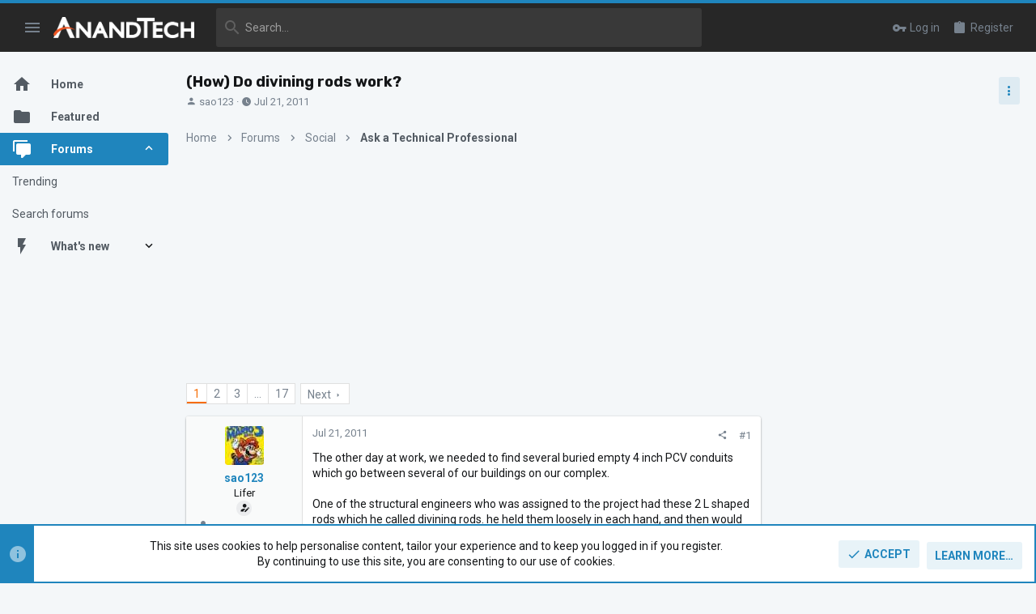

--- FILE ---
content_type: text/html; charset=utf-8
request_url: https://forums.anandtech.com/threads/how-do-divining-rods-work.2179631/
body_size: 40729
content:
<!DOCTYPE html>





	





	
	



	
	
		
	


	<meta name="apple-mobile-web-app-title" content="AnandTech Forums: Technology, Hardware, Software, and Deals">
	
		<link rel="apple-touch-icon" href="/data/assets/logo/P-zYg7dA_400x400.png">
	


	
	


















	



















	











	

































	



























	






	




































<html id="XF" lang="en-US" dir="LTR"
	  style="font-size: 62.5%;"
	  data-app="public"
	  data-template="thread_view"
	  data-container-key="node-22"
	  data-content-key="thread-2179631"
	  data-logged-in="false"
	  data-cookie-prefix="xf_"
	  data-csrf="1769002723,1bc25c6df7da4c010d086fcae374de29"
	  class="has-no-js template-thread_view  uix_page--fluid sidebarNav--active  uix_hasCrumbs uix_hasPageAction"
	  >
	<head>

		<meta charset="utf-8" />
		<meta http-equiv="X-UA-Compatible" content="IE=Edge" />
		<meta name="viewport" content="width=device-width, initial-scale=1, viewport-fit=cover">

		

		<title>(How) Do divining rods work? | AnandTech Forums: Technology, Hardware, Software, and Deals</title>
		<link rel="manifest" href="/webmanifest.php">
		
			<meta name="theme-color" content="#1f85bd" />
			<meta name="msapplication-TileColor" content="#1F85BD">
		
		<meta name="apple-mobile-web-app-title" content="AnandTech Forums: Technology, Hardware, Software, and Deals">
		
			<link rel="apple-touch-icon" href="/data/assets/logo/P-zYg7dA_400x400.png">
		

		
			
		<meta name="description" content="The other day at work, we needed to find several buried empty 4 inch PCV conduits which go between several of our buildings on our complex.
 
One of the..." />
		<meta property="og:description" content="The other day at work, we needed to find several buried empty 4 inch PCV conduits which go between several of our buildings on our complex.
 
One of the structural engineers who was assigned to the project had these 2 L shaped rods which he called divining rods.  he held them loosely in each..." />
		<meta property="twitter:description" content="The other day at work, we needed to find several buried empty 4 inch PCV conduits which go between several of our buildings on our complex.
 
One of the structural engineers who was assigned to..." />
	
		
			<meta property="og:url" content="https://forums.anandtech.com/threads/how-do-divining-rods-work.2179631/" />
		
			<link rel="canonical" href="https://forums.anandtech.com/threads/how-do-divining-rods-work.2179631/" />
		
			<link rel="next" href="/threads/how-do-divining-rods-work.2179631/page-2" />
		
			
		

		
			
	
	
	<meta property="og:site_name" content="AnandTech Forums: Technology, Hardware, Software, and Deals" />


		
		
			
	
	
	<meta property="og:type" content="website" />


		
		
			
	
	
	
	
		<meta property="og:title" content="(How) Do divining rods work?" />
		<meta property="twitter:title" content="(How) Do divining rods work?" />
	



		
		
		
		

		
	

	

	
		
	

	<link rel="stylesheet" href="/css.php?css=public%3Anormalize.css%2Cpublic%3Afa.css%2Cpublic%3Acore.less%2Cpublic%3Aapp.less&amp;s=50&amp;l=1&amp;d=1766087302&amp;k=071bb74030246fa4c0e7f4b90ab225ae93d306af" />

	
		<link rel="preload" href="/styles/anandtech/fonts/icons/material-icons/fonts/materialdesignicons-webfont.woff2?v=6.9.96" as="font" type="font/woff2" crossorigin="anonymous" />
		<link rel="stylesheet" href="/styles/anandtech/fonts/icons/material-icons/css/materialdesignicons.min.css?d=1765391865" />	
	

	
	
	
		
	
		
	
		
	

	<link rel="stylesheet" href="/css.php?css=public%3Aanandtech.less%2Cpublic%3Abb_code.less%2Cpublic%3Afuture.less%2Cpublic%3Afuture_footer.less%2Cpublic%3Alightbox.less%2Cpublic%3Amessage.less%2Cpublic%3Anotices.less%2Cpublic%3Ashare_controls.less%2Cpublic%3Ath_uix_threadStarterPost.less%2Cpublic%3Auix.less%2Cpublic%3Auix_material.less%2Cpublic%3Auix_socialMedia.less%2Cpublic%3Aextra.less&amp;s=50&amp;l=1&amp;d=1766087302&amp;k=88805e4eb75e6ac82c6a93dadbf4d2705309c0a4" />

	
		<link href='//fonts.googleapis.com/css?family=Roboto:300,400,500,600,700|Rokkitt:400|Rubik:500,700' rel='stylesheet' type='text/css'>
	
	
		<script src="/js/xf/preamble.min.js?_v=c6a114af"></script>
	
	
	<meta name="apple-mobile-web-app-capable" content="yes">


		
			<link rel="icon" type="image/png" href="https://forums.anandtech.com/data/assets/logo/favicon.jpg" sizes="32x32" />
		
		
		
	<script async src="https://www.googletagmanager.com/gtag/js?id=UA-1721979-3"></script>
	<script>
		window.dataLayer = window.dataLayer || [];
		function gtag(){dataLayer.push(arguments);}
		gtag('js', new Date());
		gtag('config', 'UA-1721979-3', {
			// 
			
			
		});
	</script>

<script defer src="https://cloudmetrics.xenforo.com/js/essential.js" data-website-id="2020807722330481"></script>

		

		

	


    
      <script type="text/javascript" async=true>
  function log(logString) { if ((new URL(document.location)).searchParams.get("log") === 'true') console.log(logString); }

  window.hybridConf = {
    "bordeaux": {
      "template": "thread_view",
      "pageTitle": "(How) Do divining rods work?",
      "categories": [],
    },
    "champagne": {
      "videoplayer": "https://cdn.jwplayer.com/libraries/XzKn4M6Y.js",
      "videoplaylist": "https://cdn.jwplayer.com/v2/playlists/JgDqiWaS",
      "threadForumNodeTitle": "",
    },
  };
	
  
    
      window.hybridConf.bordeaux.categories.push("Social");
    
      window.hybridConf.bordeaux.categories.push("Ask a Technical Professional");
    
  

  log('[HYBRID] Loading remote quantcast/gdprccpa/bordeaux scripts...');
  const hybridForumConfiguration = document.createElement('script');
  hybridForumConfiguration.setAttribute('src', 'https://ad-assets.futurecdn.net/xenforo-forums/hybrid-forum-configuration.main.js');
  hybridForumConfiguration.setAttribute('crossorigin', 'anonymous');
  hybridForumConfiguration.defer = true;
  const headElement = document.querySelectorAll('head')[0];
  headElement.append(hybridForumConfiguration);
</script>
    


<link rel="manifest" href="/manifest.json" />
<script src="https://cdn.onesignal.com/sdks/OneSignalSDK.js" async ></script>
<script id="onesignal_tag" data-app-id-http="58b1b10c-e4a8-4e77-809b-60d60f894eed" data-app-id-https="58b1b10c-e4a8-4e77-809b-60d60f894eed" src="https://assets.purch.com/creative-templates/latest/js/membership/OneSignal/LoadOneSignal.js" async ></script>
</head>

	<body data-template="thread_view">
		<style>
	.p-pageWrapper .p-navSticky {
		top: 0 !important;
	}

	

	
	

	
	
	
		
			
			
				
			
		
	

	

	
		
	

		
		
		.uix_mainTabBar {top: 60px !important;}
		.uix_stickyBodyElement:not(.offCanvasMenu) {
			top: 80px !important;
			min-height: calc(100vh - 80px) !important;
		}
		.uix_sidebarInner .uix_sidebar--scroller {margin-top: 80px;}
		.uix_sidebarInner {margin-top: -80px;}
		.p-body-sideNavInner .uix_sidebar--scroller {margin-top: 80px;}
		.p-body-sideNavInner {margin-top: -80px;}
		.uix_stickyCategoryStrips {top: 80px !important;}
		#XF .u-anchorTarget {
			height: 80px;
			margin-top: -80px;
		}
	
		

		
			@media (max-width: $uix_sidebarBreakpoint) {
		
				.p-sectionLinks {display: none;}

				

				.uix_mainTabBar {top: 60px !important;}
				.uix_stickyBodyElement:not(.offCanvasMenu) {
					top: 80px !important;
					min-height: calc(100vh - 80px) !important;
				}
				.uix_sidebarInner .uix_sidebar--scroller {margin-top: 80px;}
				.uix_sidebarInner {margin-top: -80px;}
				.p-body-sideNavInner .uix_sidebar--scroller {margin-top: 80px;}
				.p-body-sideNavInner {margin-top: -80px;}
				.uix_stickyCategoryStrips {top: 80px !important;}
				#XF .u-anchorTarget {
					height: 80px;
					margin-top: -80px;
				}

				
		
			}
		
	

	.uix_sidebarNav .uix_sidebar--scroller {max-height: calc(100vh - 80px);}
	
	
</style>




		

<div id="jumpToTop"></div>

		

		<div class="uix_pageWrapper--fixed">
			
<!-- Begin comScore Tag -->

<script>
  var _comscore = _comscore || [];
  _comscore.push({ c1: "2", c2: "10055482" });
  (function() {
    var s = document.createElement("script"), el = document.getElementsByTagName("script")[0]; s.async = true;
    s.src = (document.location.protocol == "https:" ? "https://sb" : "http://b") + ".scorecardresearch.com/beacon.js";
    el.parentNode.insertBefore(s, el);
  })();
</script>
<noscript>
  <img src="http://b.scorecardresearch.com/p?c1=2&c2=10055482&cv=2.0&cj=1" />
</noscript>

<!-- End comScore Tag -->


<!-- Google Tag Manager -->

<script type="text/javascript">
	window['dataLayer'] = window['dataLayer'] || [];
	window['gtmDataLayer'] = window['dataLayer'];
</script>

<!-- Begin GA Premium Vars -->
<script id="GAProperties" language="JavaScript" type="text/javascript">
<!--
  ga_prop15 = "D=v15";


  ga_eVar15 = "Non Member";
  ga_prop35 = "";

	
  prefixPageName = 'other';
  
  
	  prefixPageName = 'anand';
  
  

  ga_pageName = prefixPageName + ":cty:" + document.title;
  ga_channel = "Community";
  ga_prop2 = "";
  ga_eVar2 = "";
  ga_prop4 = "";
  ga_eVar4 = "";
  ga_prop5 = "";
  ga_eVar5 = "";
  ga_prop6 = "";
  ga_eVar6 = "";
  ga_prop17 = "";
  ga_eVar17 = "";

  //dataLayer push of variables for GA Premium
  gaPremiumVars = {
  prop15:ga_prop15,
  eVar15:ga_eVar15,
  prop35:ga_prop35,
  pageName:ga_pageName,
  channel:ga_channel,
  prop2:ga_prop2,
  eVar2:ga_eVar2,
  prop4:ga_prop4,
  eVar4:ga_eVar4,
  prop5:ga_prop5,
  eVar5:ga_eVar5,
  prop6:ga_prop6,
  eVar6:ga_eVar6,
  prop17:ga_prop17,
  eVar17:ga_eVar17};

  
	  gtmDataLayer.push({'OmnitureVars': gaPremiumVars});
  
  
-->
</script>
<!-- End GA Premium Vars -->

	
<noscript><iframe src="//www.googletagmanager.com/ns.html?id=GTM-KJCP7P"
height="0" width="0" style="display:none;visibility:hidden"></iframe></noscript>
<script>(function(w,d,s,l,i){w[l]=w[l]||[];w[l].push({'gtm.start':
new Date().getTime(),event:'gtm.js'});var f=d.getElementsByTagName(s)[0],
j=d.createElement(s),dl=l!='dataLayer'?'&l='+l:'';j.async=true;j.src=
'//www.googletagmanager.com/gtm.js?id='+i+dl;f.parentNode.insertBefore(j,f);
})(window,document,'script','gtmDataLayer','GTM-KJCP7P');</script>

<!-- End Google Tag Manager -->

<div class="p-pageWrapper" id="top">

				
					
	
	



					

					

					
						
						
							<header class="p-header" id="header">
								<div class="p-header-inner">
									
						
							<div class="p-header-content">
								
									
										
	
	<div class="p-header-logo p-header-logo--image">
		<a class="uix_logo" href="https://www.anandtech.com">
			
				<img src="/styles/anandtech/anandtech/logo.png" srcset="/styles/anandtech/anandtech/logo-2x.png 2x" alt="AnandTech Forums: Technology, Hardware, Software, and Deals"
					 width="" height="" />
				
		</a>
		
			<a class="uix_logoSmall" href="https://www.anandtech.com">
				<img src="/styles/anandtech/images/uix-brandmark.png"
					 alt="AnandTech Forums: Technology, Hardware, Software, and Deals"
					 />
			</a>
		
	</div>


									

									
								
							</div>
						
					
								</div>
							</header>
						
					
					

					
					
					

					
						<div class="p-navSticky p-navSticky--all " data-top-offset-breakpoints="
						[
							{
								&quot;breakpoint&quot;: &quot;0&quot;,
								&quot;offset&quot;: &quot;0&quot;
							}
							
							
						]
					" data-xf-init="sticky-header">
							
						<nav class="p-nav">
							<div class="p-nav-inner">
								
									
									
										
									
									<button type="button" class="button--plain p-nav-menuTrigger  badgeContainer button" data-badge="0" data-xf-click="off-canvas" data-menu=".js-headerOffCanvasMenu" role="button" tabindex="0" aria-label="Menu"><span class="button-text">
										<i aria-hidden="true"></i>
									</span></button>
									
										<button type="button" class="button--plain p-nav-menuTrigger uix_sidebarNav--trigger button" id="uix_sidebarNav--trigger" rel="nofollow" role="button" tabindex="0" aria-label="Menu"><span class="button-text">
											<i aria-hidden="true"></i>
										</span></button>
									
								

								
	
	<div class="p-header-logo p-header-logo--image">
		<a class="uix_logo" href="https://www.anandtech.com">
			
				<img src="/styles/anandtech/anandtech/logo.png" srcset="/styles/anandtech/anandtech/logo-2x.png 2x" alt="AnandTech Forums: Technology, Hardware, Software, and Deals"
					 width="" height="" />
				
		</a>
		
			<a class="uix_logoSmall" href="https://www.anandtech.com">
				<img src="/styles/anandtech/images/uix-brandmark.png"
					 alt="AnandTech Forums: Technology, Hardware, Software, and Deals"
					 />
			</a>
		
	</div>



								
									

									
								

								
	
		
		
			<div class="uix_searchBar">
				<div class="uix_searchBarInner">
					<form action="/search/search" method="post" class="uix_searchForm" data-xf-init="quick-search">
						<a class="uix_search--close">
							<i class="fa--xf far fa-window-close" aria-hidden="true"></i>
						</a>
						<input type="text" class="input js-uix_syncValue uix_searchInput uix_searchDropdown__trigger" autocomplete="off" data-uixsync="search" name="keywords" placeholder="Search…" aria-label="Search" data-menu-autofocus="true" />
						<a href="/search/"
						   class="uix_search--settings u-ripple"
						   data-xf-key="/"
						   aria-label="Search"
						   aria-expanded="false"
						   aria-haspopup="true"
						   title="Search">
							<i class="fa--xf far fa-cog" aria-hidden="true"></i>
						</a>
						<span class=" uix_searchIcon">
							<i class="fa--xf far fa-search" aria-hidden="true"></i>
						</span>
						<input type="hidden" name="_xfToken" value="1769002723,1bc25c6df7da4c010d086fcae374de29" />
					</form>
				</div>

				
					<a class="uix_searchIconTrigger p-navgroup-link p-navgroup-link--iconic p-navgroup-link--search u-ripple"
					   aria-label="Search"
					   aria-expanded="false"
					   aria-haspopup="true"
					   title="Search">
						<i aria-hidden="true"></i>
					</a>
				

				
					<a href="/search/"
					   class="p-navgroup-link p-navgroup-link--iconic p-navgroup-link--search u-ripple js-uix_minimalSearch__target"
					   data-xf-click="menu"
					   aria-label="Search"
					   aria-expanded="false"
					   aria-haspopup="true"
					   title="Search">
						<i aria-hidden="true"></i>
					</a>
				

				<div class="menu menu--structural menu--wide" data-menu="menu" aria-hidden="true">
					<form action="/search/search" method="post"
						  class="menu-content"
						  data-xf-init="quick-search">
						<h3 class="menu-header">Search</h3>
						
						<div class="menu-row">
							
								<div class="inputGroup inputGroup--joined">
									<input type="text" class="input js-uix_syncValue" name="keywords" data-uixsync="search" placeholder="Search…" aria-label="Search" data-menu-autofocus="true" />
									
			<select name="constraints" class="js-quickSearch-constraint input" aria-label="Search within">
				<option value="">Everywhere</option>
<option value="{&quot;search_type&quot;:&quot;post&quot;}">Threads</option>
<option value="{&quot;search_type&quot;:&quot;post&quot;,&quot;c&quot;:{&quot;nodes&quot;:[22],&quot;child_nodes&quot;:1}}">This forum</option>
<option value="{&quot;search_type&quot;:&quot;post&quot;,&quot;c&quot;:{&quot;thread&quot;:2179631}}">This thread</option>

			</select>
		
								</div>
								
						</div>

						
						<div class="menu-row">
							<label class="iconic"><input type="checkbox"  name="c[title_only]" value="1" /><i aria-hidden="true"></i><span class="iconic-label">Search titles only

										
											<span tabindex="0" role="button"
												  data-xf-init="tooltip" data-trigger="hover focus click" title="Tags will also be searched in content where tags are supported">

												<i class="fa--xf far fa-question-circle u-muted u-smaller" aria-hidden="true"></i>
											</span></span></label>

						</div>
						
						<div class="menu-row">
							<div class="inputGroup">
								<span class="inputGroup-text" id="ctrl_search_menu_by_member">By:</span>
								<input type="text" class="input" name="c[users]" data-xf-init="auto-complete" placeholder="Member" aria-labelledby="ctrl_search_menu_by_member" />
							</div>
						</div>
						<div class="menu-footer">
							<span class="menu-footer-controls">
								<button type="submit" class="button--primary button button--icon button--icon--search"><span class="button-text">Search</span></button>
								<a href="/search/" class="button"><span class="button-text">Advanced search…</span></a>
							</span>
						</div>

						<input type="hidden" name="_xfToken" value="1769002723,1bc25c6df7da4c010d086fcae374de29" />
					</form>
				</div>


				<div class="menu menu--structural menu--wide uix_searchDropdown__menu" aria-hidden="true">
					<form action="/search/search" method="post"
						  class="menu-content"
						  data-xf-init="quick-search">
						
						
							<div class="menu-row">

								<div class="inputGroup">
									<input name="keywords"
										   class="js-uix_syncValue"
										   data-uixsync="search"
										   placeholder="Search…"
										   aria-label="Search"
										   type="hidden" />
									
			<select name="constraints" class="js-quickSearch-constraint input" aria-label="Search within">
				<option value="">Everywhere</option>
<option value="{&quot;search_type&quot;:&quot;post&quot;}">Threads</option>
<option value="{&quot;search_type&quot;:&quot;post&quot;,&quot;c&quot;:{&quot;nodes&quot;:[22],&quot;child_nodes&quot;:1}}">This forum</option>
<option value="{&quot;search_type&quot;:&quot;post&quot;,&quot;c&quot;:{&quot;thread&quot;:2179631}}">This thread</option>

			</select>
		
								</div>
							</div>
							

						
						<div class="menu-row">
							<label class="iconic"><input type="checkbox"  name="c[title_only]" value="1" /><i aria-hidden="true"></i><span class="iconic-label">Search titles only

										
											<span tabindex="0" role="button"
												  data-xf-init="tooltip" data-trigger="hover focus click" title="Tags will also be searched in content where tags are supported">

												<i class="fa--xf far fa-question-circle u-muted u-smaller" aria-hidden="true"></i>
											</span></span></label>

						</div>
						
						<div class="menu-row">
							<div class="inputGroup">
								<span class="inputGroup-text">By:</span>
								<input class="input" name="c[users]" data-xf-init="auto-complete" placeholder="Member" />
							</div>
						</div>
						<div class="menu-footer">
							<span class="menu-footer-controls">
								<button type="submit" class="button--primary button button--icon button--icon--search"><span class="button-text">Search</span></button>
								<a href="/search/" class="button" rel="nofollow"><span class="button-text">Advanced…</span></a>
							</span>
						</div>

						<input type="hidden" name="_xfToken" value="1769002723,1bc25c6df7da4c010d086fcae374de29" />
					</form>
				</div>
			</div>
		
	
	


								
									<div class="p-nav-opposite">
										
											
		
			
				
					<div class="p-navgroup p-account p-navgroup--guest">
						
							
								
	
		
		
	
		
			<a href="/login/" class="p-navgroup-link p-navgroup-link--textual p-navgroup-link--logIn" data-xf-click="menu">
				<i></i>
				<span class="p-navgroup-linkText">Log in</span>
			</a>
			<div class="menu menu--structural menu--medium" data-menu="menu" aria-hidden="true" data-href="/login/"></div>
		
	
	
		
			<a href="/register/" class="p-navgroup-link u-ripple p-navgroup-link--textual p-navgroup-link--register" data-xf-click="overlay" data-follow-redirects="on">
				<i></i>
				<span class="p-navgroup-linkText">Register</span>
			</a>
		
	

	

							
						
					</div>
				
				
					<div class="p-navgroup p-discovery">
						
							
	
		
	

							
	
		
		
			<div class="uix_searchBar">
				<div class="uix_searchBarInner">
					<form action="/search/search" method="post" class="uix_searchForm" data-xf-init="quick-search">
						<a class="uix_search--close">
							<i class="fa--xf far fa-window-close" aria-hidden="true"></i>
						</a>
						<input type="text" class="input js-uix_syncValue uix_searchInput uix_searchDropdown__trigger" autocomplete="off" data-uixsync="search" name="keywords" placeholder="Search…" aria-label="Search" data-menu-autofocus="true" />
						<a href="/search/"
						   class="uix_search--settings u-ripple"
						   data-xf-key="/"
						   aria-label="Search"
						   aria-expanded="false"
						   aria-haspopup="true"
						   title="Search">
							<i class="fa--xf far fa-cog" aria-hidden="true"></i>
						</a>
						<span class=" uix_searchIcon">
							<i class="fa--xf far fa-search" aria-hidden="true"></i>
						</span>
						<input type="hidden" name="_xfToken" value="1769002723,1bc25c6df7da4c010d086fcae374de29" />
					</form>
				</div>

				
					<a class="uix_searchIconTrigger p-navgroup-link p-navgroup-link--iconic p-navgroup-link--search u-ripple"
					   aria-label="Search"
					   aria-expanded="false"
					   aria-haspopup="true"
					   title="Search">
						<i aria-hidden="true"></i>
					</a>
				

				
					<a href="/search/"
					   class="p-navgroup-link p-navgroup-link--iconic p-navgroup-link--search u-ripple js-uix_minimalSearch__target"
					   data-xf-click="menu"
					   aria-label="Search"
					   aria-expanded="false"
					   aria-haspopup="true"
					   title="Search">
						<i aria-hidden="true"></i>
					</a>
				

				<div class="menu menu--structural menu--wide" data-menu="menu" aria-hidden="true">
					<form action="/search/search" method="post"
						  class="menu-content"
						  data-xf-init="quick-search">
						<h3 class="menu-header">Search</h3>
						
						<div class="menu-row">
							
								<div class="inputGroup inputGroup--joined">
									<input type="text" class="input js-uix_syncValue" name="keywords" data-uixsync="search" placeholder="Search…" aria-label="Search" data-menu-autofocus="true" />
									
			<select name="constraints" class="js-quickSearch-constraint input" aria-label="Search within">
				<option value="">Everywhere</option>
<option value="{&quot;search_type&quot;:&quot;post&quot;}">Threads</option>
<option value="{&quot;search_type&quot;:&quot;post&quot;,&quot;c&quot;:{&quot;nodes&quot;:[22],&quot;child_nodes&quot;:1}}">This forum</option>
<option value="{&quot;search_type&quot;:&quot;post&quot;,&quot;c&quot;:{&quot;thread&quot;:2179631}}">This thread</option>

			</select>
		
								</div>
								
						</div>

						
						<div class="menu-row">
							<label class="iconic"><input type="checkbox"  name="c[title_only]" value="1" /><i aria-hidden="true"></i><span class="iconic-label">Search titles only

										
											<span tabindex="0" role="button"
												  data-xf-init="tooltip" data-trigger="hover focus click" title="Tags will also be searched in content where tags are supported">

												<i class="fa--xf far fa-question-circle u-muted u-smaller" aria-hidden="true"></i>
											</span></span></label>

						</div>
						
						<div class="menu-row">
							<div class="inputGroup">
								<span class="inputGroup-text" id="ctrl_search_menu_by_member">By:</span>
								<input type="text" class="input" name="c[users]" data-xf-init="auto-complete" placeholder="Member" aria-labelledby="ctrl_search_menu_by_member" />
							</div>
						</div>
						<div class="menu-footer">
							<span class="menu-footer-controls">
								<button type="submit" class="button--primary button button--icon button--icon--search"><span class="button-text">Search</span></button>
								<a href="/search/" class="button"><span class="button-text">Advanced search…</span></a>
							</span>
						</div>

						<input type="hidden" name="_xfToken" value="1769002723,1bc25c6df7da4c010d086fcae374de29" />
					</form>
				</div>


				<div class="menu menu--structural menu--wide uix_searchDropdown__menu" aria-hidden="true">
					<form action="/search/search" method="post"
						  class="menu-content"
						  data-xf-init="quick-search">
						
						
							<div class="menu-row">

								<div class="inputGroup">
									<input name="keywords"
										   class="js-uix_syncValue"
										   data-uixsync="search"
										   placeholder="Search…"
										   aria-label="Search"
										   type="hidden" />
									
			<select name="constraints" class="js-quickSearch-constraint input" aria-label="Search within">
				<option value="">Everywhere</option>
<option value="{&quot;search_type&quot;:&quot;post&quot;}">Threads</option>
<option value="{&quot;search_type&quot;:&quot;post&quot;,&quot;c&quot;:{&quot;nodes&quot;:[22],&quot;child_nodes&quot;:1}}">This forum</option>
<option value="{&quot;search_type&quot;:&quot;post&quot;,&quot;c&quot;:{&quot;thread&quot;:2179631}}">This thread</option>

			</select>
		
								</div>
							</div>
							

						
						<div class="menu-row">
							<label class="iconic"><input type="checkbox"  name="c[title_only]" value="1" /><i aria-hidden="true"></i><span class="iconic-label">Search titles only

										
											<span tabindex="0" role="button"
												  data-xf-init="tooltip" data-trigger="hover focus click" title="Tags will also be searched in content where tags are supported">

												<i class="fa--xf far fa-question-circle u-muted u-smaller" aria-hidden="true"></i>
											</span></span></label>

						</div>
						
						<div class="menu-row">
							<div class="inputGroup">
								<span class="inputGroup-text">By:</span>
								<input class="input" name="c[users]" data-xf-init="auto-complete" placeholder="Member" />
							</div>
						</div>
						<div class="menu-footer">
							<span class="menu-footer-controls">
								<button type="submit" class="button--primary button button--icon button--icon--search"><span class="button-text">Search</span></button>
								<a href="/search/" class="button" rel="nofollow"><span class="button-text">Advanced…</span></a>
							</span>
						</div>

						<input type="hidden" name="_xfToken" value="1769002723,1bc25c6df7da4c010d086fcae374de29" />
					</form>
				</div>
			</div>
		
	
	

						
					</div>
				
				
	

			
		
	
											
	
		
	
		
			<a aria-label="Toggle sidebar" href="javascript:;" class="uix_sidebarTrigger__component uix_sidebarTrigger button" data-xf-init="tooltip" title="Sidebar" rel="nofollow">
				<i class="fa--xf far fa-ellipsis-v mdi mdi-dots-vertical" aria-hidden="true"></i>
				<span class="uix_sidebarTrigger--phrase">Toggle sidebar</span>
			</a>
		
		
			<a aria-label="Toggle sidebar" href="javascript:;" class="uix_sidebarCanvasTrigger uix_sidebarTrigger__component p-navgroup-link" data-xf-init="tooltip" title="Sidebar">
				<i class="fa--xf far fa-ellipsis-v mdi mdi-dots-vertical" aria-hidden="true"></i>
				<span class="uix_sidebarTrigger--phrase">Toggle sidebar</span>
			</a>
		
	

	

										
									</div>
								
							</div>
							
						</nav>
					
							
		
			<div class="p-sectionLinks p-sectionLinks--empty"></div>
		
	
						</div>
						

					

					
	

					
	

					
	
		
	

	

					
	

					
				

				
				<div class="offCanvasMenu offCanvasMenu--nav js-headerOffCanvasMenu" data-menu="menu" aria-hidden="true" data-ocm-builder="navigation">
					<div class="offCanvasMenu-backdrop" data-menu-close="true"></div>
					<div class="offCanvasMenu-content">
						
						<div class="sidePanel sidePanel--nav sidePanel--visitor">
	<div class="sidePanel__tabPanels">
		
		<div data-content="navigation" class="is-active sidePanel__tabPanel js-navigationTabPanel">
			
							<div class="offCanvasMenu-header">
								Menu
								<a class="offCanvasMenu-closer" data-menu-close="true" role="button" tabindex="0" aria-label="Close"></a>
							</div>
							
							<div class="js-offCanvasNavTarget"></div>
							
							
						
		</div>
		
		
		
	</div>
</div>

						
						<div class="offCanvasMenu-installBanner js-installPromptContainer" style="display: none;" data-xf-init="install-prompt">
							<div class="offCanvasMenu-installBanner-header">Install the app</div>
							<button type="button" class="js-installPromptButton button"><span class="button-text">Install</span></button>
						</div>
					</div>
				</div>

				
	


				<div class="p-body">

					
						
	
	<div class="uix_sidebarNav">
		<div class="uix_sidebarNav__inner uix_stickyBodyElement">
			<div class="uix_sidebar--scroller">
				
					<ul class="uix_sidebarNavList js-offCanvasNavSource">
						
							
								<li class="uix_sidebarNavList__listItem">
									
	<div class="p-navEl  " >
		
			<div class="p-navEl__inner u-ripple">
				
			
				
	
	<a href="https://forums.anandtech.com/"
			class="p-navEl-link  "
			
			data-xf-key="1"
			data-nav-id="home"><span>Home</span></a>

				
				
			
			
			
				</div>
		
		
			
				<div  class="uix_sidebarNav__subNav ">
			<div class="uix_sidebarNav__subNavInner">
				
			</div>
			</div>
		
	
</div>

								</li>
							
								<li class="uix_sidebarNavList__listItem">
									
	<div class="p-navEl  " >
		
			<div class="p-navEl__inner u-ripple">
				
			
				
	
	<a href="/featured/"
			class="p-navEl-link  "
			
			data-xf-key="2"
			data-nav-id="thfeature"><span>Featured</span></a>

				
				
			
			
			
				</div>
		
		
			
				<div  class="uix_sidebarNav__subNav ">
			<div class="uix_sidebarNav__subNavInner">
				
			</div>
			</div>
		
	
</div>

								</li>
							
								<li class="uix_sidebarNavList__listItem">
									
	<div class="p-navEl  is-selected" data-has-children="true">
		
			<div class="p-navEl__inner u-ripple">
				
			
				
	
	<a href="/"
			class="p-navEl-link p-navEl-link--splitMenu "
			
			
			data-nav-id="forums"><span>Forums</span></a>

				
					<a data-xf-key="3"
					   data-xf-click="menu"
					   data-menu-pos-ref="< .p-navEl"
					   class="p-navEl-splitTrigger"
					   role="button"
					   tabindex="0"
					   aria-label="Toggle expanded"
					   aria-expanded="false"
					   aria-haspopup="true">
					</a>
				
				
			
				
			
			
				<a class="uix_sidebarNav--trigger is-expanded" rel="nofollow"><i class="fa--xf far fa-chevron-down" aria-hidden="true"></i></a>
			
			
				</div>
		
		
			
				<div data-menu="false" class="uix_sidebarNav__subNav subNav--expand">
			<div class="uix_sidebarNav__subNavInner">
				
					
	
	
	<a href="/trending/"
			class="menu-linkRow u-ripple u-indentDepth0 js-offCanvasCopy "
			
			
			data-nav-id="thtrending"><span>Trending</span></a>

	

				
					
	
	
	<a href="/search/?type=post"
			class="menu-linkRow u-ripple u-indentDepth0 js-offCanvasCopy "
			
			
			data-nav-id="searchForums"><span>Search forums</span></a>

	

				
			</div>
			</div>
		
	
</div>

								</li>
							
								<li class="uix_sidebarNavList__listItem">
									
	<div class="p-navEl  " data-has-children="true">
		
			<div class="p-navEl__inner u-ripple">
				
			
				
	
	<a href="/whats-new/"
			class="p-navEl-link p-navEl-link--splitMenu "
			
			
			data-nav-id="whatsNew"><span>What's new</span></a>

				
					<a data-xf-key="4"
					   data-xf-click="menu"
					   data-menu-pos-ref="< .p-navEl"
					   class="p-navEl-splitTrigger"
					   role="button"
					   tabindex="0"
					   aria-label="Toggle expanded"
					   aria-expanded="false"
					   aria-haspopup="true">
					</a>
				
				
			
				
			
			
				<a class="uix_sidebarNav--trigger " rel="nofollow"><i class="fa--xf far fa-chevron-down" aria-hidden="true"></i></a>
			
			
				</div>
		
		
			
				<div data-menu="false" class="uix_sidebarNav__subNav ">
			<div class="uix_sidebarNav__subNavInner">
				
					
	
	
	<a href="/whats-new/posts/"
			class="menu-linkRow u-ripple u-indentDepth0 js-offCanvasCopy "
			 rel="nofollow"
			
			data-nav-id="whatsNewPosts"><span>New posts</span></a>

	

				
					
	
	
	<a href="/whats-new/latest-activity"
			class="menu-linkRow u-ripple u-indentDepth0 js-offCanvasCopy "
			 rel="nofollow"
			
			data-nav-id="latestActivity"><span>Latest activity</span></a>

	

				
			</div>
			</div>
		
	
</div>

								</li>
							
						
					</ul>
				
				
				
			</div>
		</div>
	</div>


					

					<div class="p-body-inner ">
						
						<!--XF:EXTRA_OUTPUT-->

						
	
		
	
		

		
	

	


						
	
		
	
		
			
			<div class="p-body-header">
			
				<div class="pageContent">
					
						
							<div class="uix_headerInner">
								
				<div class="test">
									
										<div class="p-title ">
											
												
													<h1 class="p-title-value">(How) Do divining rods work?</h1>
												
											
										</div>
									

									
										<div class="p-description">
	<ul class="listInline listInline--bullet">
		<li>
			<i class="fa--xf far fa-user" aria-hidden="true" title="Thread starter"></i>
			<span class="u-srOnly">Thread starter</span>

			<a href="/members/sao123.88727/" class="username  u-concealed" dir="auto" data-user-id="88727" data-xf-init="member-tooltip">sao123</a>
		</li>
		<li>
			<i class="fa--xf far fa-clock" aria-hidden="true" title="Start date"></i>
			<span class="u-srOnly">Start date</span>

			<a href="/threads/how-do-divining-rods-work.2179631/" class="u-concealed"><time  class="u-dt" dir="auto" datetime="2011-07-21T10:58:29-0400" data-time="1311260309" data-date-string="Jul 21, 2011" data-time-string="10:58 AM" title="Jul 21, 2011 at 10:58 AM">Jul 21, 2011</time></a>
		</li>
		
	</ul>
</div>
									
								</div>
			
							</div>
						
						
							<div class="uix_headerInner--opposite">
								
									
										
									
									
	
		
	
		
			<a aria-label="Toggle sidebar" href="javascript:;" class="uix_sidebarTrigger__component uix_sidebarTrigger button" data-xf-init="tooltip" title="Sidebar" rel="nofollow">
				<i class="fa--xf far fa-ellipsis-v mdi mdi-dots-vertical" aria-hidden="true"></i>
				<span class="uix_sidebarTrigger--phrase">Toggle sidebar</span>
			</a>
		
		
			<a aria-label="Toggle sidebar" href="javascript:;" class="uix_sidebarCanvasTrigger uix_sidebarTrigger__component p-navgroup-link" data-xf-init="tooltip" title="Sidebar">
				<i class="fa--xf far fa-ellipsis-v mdi mdi-dots-vertical" aria-hidden="true"></i>
				<span class="uix_sidebarTrigger--phrase">Toggle sidebar</span>
			</a>
		
	

	

								
							</div>
						
					
				</div>
			</div>
		
	

	


						
	


						
	
		
	
	
	
		<div class="breadcrumb block ">
			<div class="pageContent">
				
					
						
							<ul class="p-breadcrumbs "
								itemscope itemtype="https://schema.org/BreadcrumbList">
								
									
		

		
		
			
			
	<li itemprop="itemListElement" itemscope itemtype="https://schema.org/ListItem">
		<a href="https://forums.anandtech.com/" itemprop="item">
			
				<span itemprop="name">Home</span>
			
		</a>
		<meta itemprop="position" content="1" />
	</li>

		

		
			
			
	<li itemprop="itemListElement" itemscope itemtype="https://schema.org/ListItem">
		<a href="/" itemprop="item">
			
				<span itemprop="name">Forums</span>
			
		</a>
		<meta itemprop="position" content="2" />
	</li>

		
		
			
			
	<li itemprop="itemListElement" itemscope itemtype="https://schema.org/ListItem">
		<a href="/categories/social.29/" itemprop="item">
			
				<span itemprop="name">Social</span>
			
		</a>
		<meta itemprop="position" content="3" />
	</li>

		
			
			
	<li itemprop="itemListElement" itemscope itemtype="https://schema.org/ListItem">
		<a href="/forums/ask-a-technical-professional.22/" itemprop="item">
			
				<span itemprop="name">Ask a Technical Professional</span>
			
		</a>
		<meta itemprop="position" content="4" />
	</li>

		
	
								
							</ul>
						
					
				
			</div>
		</div>
	

	

	
	
	                          <div id="header_leaderboard"></div>
	                        



	


						
	


						
	<noscript class="js-jsWarning"><div class="blockMessage blockMessage--important blockMessage--iconic u-noJsOnly">JavaScript is disabled. For a better experience, please enable JavaScript in your browser before proceeding.</div></noscript>

						
	<div class="blockMessage blockMessage--important blockMessage--iconic js-browserWarning" style="display: none">You are using an out of date browser. It  may not display this or other websites correctly.<br />You should upgrade or use an <a href="https://www.google.com/chrome/" target="_blank" rel="noopener">alternative browser</a>.</div>



						<div uix_component="MainContainer" class="uix_contentWrapper">

							
	


							

	
	
	                          <div id="interstitial"></div>
	                        


							
	

							
	

							
	

							
	


							<div class="p-body-main p-body-main--withSidebar ">
								
								

								
	

								<div uix_component="MainContent" class="p-body-content">
									<!-- ABOVE MAIN CONTENT -->
									
	

									
	

									
	

									
	

									
	

									<div class="p-body-pageContent">
										
	

										
	

										
	

										
	

										
	

										














	
	
	
		
	
	
	


	
	
	
		
	
	
	


	
	
		
	
	
	


	
	












	

	
		
	





















<div class="block block--messages" data-xf-init="" data-type="post" data-href="/inline-mod/" data-search-target="*">

	<span class="u-anchorTarget" id="posts"></span>

	
		
	

	

	<div class="block-outer"><div class="block-outer-main"><nav class="pageNavWrapper pageNavWrapper--mixed ">



<div class="pageNav  pageNav--skipEnd">
	

	<ul class="pageNav-main">
		

	
		<li class="pageNav-page pageNav-page--current "><a href="/threads/how-do-divining-rods-work.2179631/">1</a></li>
	


		

		
			

	
		<li class="pageNav-page pageNav-page--later"><a href="/threads/how-do-divining-rods-work.2179631/page-2">2</a></li>
	

		
			

	
		<li class="pageNav-page pageNav-page--later"><a href="/threads/how-do-divining-rods-work.2179631/page-3">3</a></li>
	

		

		
			
				<li class="pageNav-page pageNav-page--skip pageNav-page--skipEnd">
					<a data-xf-init="tooltip" title="Go to page"
						data-xf-click="menu"
						role="button" tabindex="0" aria-expanded="false" aria-haspopup="true">…</a>
					

	<div class="menu menu--pageJump" data-menu="menu" aria-hidden="true">
		<div class="menu-content">
			<h4 class="menu-header">Go to page</h4>
			<div class="menu-row" data-xf-init="page-jump" data-page-url="/threads/how-do-divining-rods-work.2179631/page-%page%">
				<div class="inputGroup inputGroup--numbers">
					<div class="inputGroup inputGroup--numbers inputNumber" data-xf-init="number-box"><input type="number" pattern="\d*" class="input input--number js-numberBoxTextInput input input--numberNarrow js-pageJumpPage" value="4"  min="1" max="17" step="1" required="required" data-menu-autofocus="true" /></div>
					<span class="inputGroup-text"><button type="button" class="js-pageJumpGo button"><span class="button-text">Go</span></button></span>
				</div>
			</div>
		</div>
	</div>

				</li>
			
		

		

	
		<li class="pageNav-page "><a href="/threads/how-do-divining-rods-work.2179631/page-17">17</a></li>
	

	</ul>

	
		<a href="/threads/how-do-divining-rods-work.2179631/page-2" class="pageNav-jump pageNav-jump--next">Next</a>
	
</div>

<div class="pageNavSimple">
	

	<a class="pageNavSimple-el pageNavSimple-el--current"
		data-xf-init="tooltip" title="Go to page"
		data-xf-click="menu" role="button" tabindex="0" aria-expanded="false" aria-haspopup="true">
		1 of 17
	</a>
	

	<div class="menu menu--pageJump" data-menu="menu" aria-hidden="true">
		<div class="menu-content">
			<h4 class="menu-header">Go to page</h4>
			<div class="menu-row" data-xf-init="page-jump" data-page-url="/threads/how-do-divining-rods-work.2179631/page-%page%">
				<div class="inputGroup inputGroup--numbers">
					<div class="inputGroup inputGroup--numbers inputNumber" data-xf-init="number-box"><input type="number" pattern="\d*" class="input input--number js-numberBoxTextInput input input--numberNarrow js-pageJumpPage" value="1"  min="1" max="17" step="1" required="required" data-menu-autofocus="true" /></div>
					<span class="inputGroup-text"><button type="button" class="js-pageJumpGo button"><span class="button-text">Go</span></button></span>
				</div>
			</div>
		</div>
	</div>


	
		<a href="/threads/how-do-divining-rods-work.2179631/page-2" class="pageNavSimple-el pageNavSimple-el--next">
			Next <i aria-hidden="true"></i>
		</a>
		<a href="/threads/how-do-divining-rods-work.2179631/page-17"
			class="pageNavSimple-el pageNavSimple-el--last"
			data-xf-init="tooltip" title="Last">
			<i aria-hidden="true"></i> <span class="u-srOnly">Last</span>
		</a>
	
</div>

</nav>



</div></div>

	

	
		
	<div class="block-outer js-threadStatusField"></div>

	

	

	
	
	                          <div id="text_ad"></div>
	                        


<div class="block-container lbContainer"
		data-xf-init="lightbox select-to-quote"
		data-message-selector=".js-post"
		data-lb-id="thread-2179631"
		data-lb-universal="1">

		<div class="block-body js-replyNewMessageContainer">
			
				



					

					
						

	


	

	

	

	
	<article class="message    message-threadStarterPost message--post message--thfeature_firstPost  js-post js-inlineModContainer  "
			 data-author="sao123"
			 data-content="post-32018917"
			 id="js-post-32018917">

		<span class="u-anchorTarget" id="post-32018917"></span>

		
			<div class="message-inner">
				
					<div class="message-cell message-cell--user">
						

	<section itemscope itemtype="https://schema.org/Person" class="message-user userExtra--expand">
		<div class="message-avatar ">
			<div class="message-avatar-wrapper">
				
					<a href="/members/sao123.88727/" class="avatar avatar--s" data-user-id="88727" data-xf-init="member-tooltip">
			<img src="https://anandtech-data.community.forum/avatars/s/88/88727.jpg?1259628693" srcset="https://anandtech-data.community.forum/avatars/m/88/88727.jpg?1259628693 2x" alt="sao123" class="avatar-u88727-s" width="48" height="48" loading="lazy" itemprop="image" /> 
		</a>
				
				
			</div>
		</div>
		<div class="uix_messagePostBitWrapper">
			<div class="message-userDetails">
				<h4 class="message-name"><a href="/members/sao123.88727/" class="username " dir="auto" data-user-id="88727" data-xf-init="member-tooltip"><span itemprop="name">sao123</span></a></h4>
				<h5 class="userTitle message-userTitle" dir="auto" itemprop="jobTitle">Lifer</h5>
				
				
					
						<div class="uix_originalPoster__icon" data-xf-init="tooltip" title="Original poster">
							<i class="fa--xf far fa-user-edit mdi mdi-account-edit" aria-hidden="true"></i>
						</div>
					
				
				
				
			</div>
			
			
				
				
					
							<div class="message-userExtras">
								
									
										<dl class="pairs pairs--justified">
											
												<dt>
													<span data-xf-init="tooltip" title="Joined">
														<i class="fa--xf far fa-user" aria-hidden="true"></i>
													</span>
												</dt>
											
											<dd>May 27, 2002</dd>
										</dl>
									
									
										<dl class="pairs pairs--justified">
											
												<dt>
													<span data-xf-init="tooltip" title="Messages">
														<i class="fa--xf far fa-comments" aria-hidden="true"></i>
													</span>
												</dt>
												
											<dd>12,656</dd>
										</dl>
									
									
									
										<dl class="pairs pairs--justified">
											
												<dt>
													<span data-xf-init="tooltip" title="Reaction score">
														<i class="fa--xf far fa-thumbs-up" aria-hidden="true"></i>
													</span>
												</dt>
												
											<dd>207</dd>
										</dl>
									
									
										<dl class="pairs pairs--justified">
											
												<dt>
													<span data-xf-init="tooltip" title="Points">
														<i class="fa--xf far fa-trophy" aria-hidden="true"></i>
													</span>
												</dt>
											
											<dd>106</dd>
										</dl>
									
									
									
									
									
										

	

										
									
									
				
							</div>
						
				
			
		</div>
		<span class="message-userArrow"></span>
	</section>

					</div>
				

				
					<div class="message-cell message-cell--main">
						
							<div class="message-main uix_messageContent js-quickEditTarget">

								
									

	<header class="message-attribution message-attribution--split">
		<ul class="message-attribution-main listInline ">
			
			<li class="u-concealed">
				<a href="/threads/how-do-divining-rods-work.2179631/post-32018917" rel="nofollow">
					<time  class="u-dt" dir="auto" datetime="2011-07-21T10:58:29-0400" data-time="1311260309" data-date-string="Jul 21, 2011" data-time-string="10:58 AM" title="Jul 21, 2011 at 10:58 AM" itemprop="datePublished">Jul 21, 2011</time>
				</a>
			</li>
			
			
		</ul>

		<ul class="message-attribution-opposite message-attribution-opposite--list ">
			
			<li>
				<a href="/threads/how-do-divining-rods-work.2179631/post-32018917"
					class="message-attribution-gadget"
					data-xf-init="share-tooltip"
					data-href="/posts/32018917/share"
					aria-label="Share"
					rel="nofollow">
					<i class="fa--xf far fa-share-alt" aria-hidden="true"></i>
				</a>
			</li>
			
			
				<li>
					<a href="/threads/how-do-divining-rods-work.2179631/post-32018917" rel="nofollow">
						#1
					</a>
				</li>
			
		</ul>
	</header>

								

								<div class="message-content js-messageContent">
									

										
											
	
	
	

										

										
											

	<div class="message-userContent lbContainer js-lbContainer "
		 data-lb-id="post-32018917"
		 data-lb-caption-desc="sao123 &middot; Jul 21, 2011 at 10:58 AM">

		
			

	

		

		<article class="message-body js-selectToQuote">
			
				
			
			
				<div class="bbWrapper">The other day at work, we needed to find several buried empty 4 inch PCV conduits which go between several of our buildings on our complex.<br />
 <br />
One of the structural engineers who was assigned to the project had these 2 L shaped rods which he called divining rods.  he held them loosely in each hand, and then would walk a straight line, and when he walked over top of this empty conduit they would turn and straighten pointing opposite parallel directions showing the lay of these underground conduits.<br />
 <br />
He reliably located several underground gas lines, water lines, sewage pipes, and the empty counduits we were looking for, and i know he wasnt cheating, because, this guy was only ever here a few times before... no blueprints, no outside knowledge, some of these things were installed 15 years ago.<br />
 <br />
it ovbiously worked, as we found that where he marked the location, he was within inches of the spot.<br />
 <br />
Looking it up on the internet, all i can find is a bunch of spiritual mumbo jumbo... it isnt magnetism, as PVC isnt magnetic.  How are these rods able to locate such underground features so reliably.</div>
			
			<div class="js-selectToQuoteEnd">&nbsp;</div>
			
				
			
		</article>

		
			

	

		

		
	</div>

										

										
											
	

										

										
											
	

										

									
								</div>

								<div class="reactionsBar js-reactionsList ">
									
								</div>

								
									
	<footer class="message-footer">
		

		

		<div class="js-historyTarget message-historyTarget toggleTarget" data-href="trigger-href"></div>
	</footer>

								
							</div>

						
					</div>
				
			</div>
		
	</article>

	
	

	
	
	                            
	                                
	                                  
  <style>#jwplayer-container-div { width: 100%; max-width: 750px; margin: 30px auto; }</style>
  <div id="jwplayer-container-div"></div>

  <script type="text/javascript">
    log('[HYBRID] Loading remote champagne scripts...');
    const champagne = document.createElement('script');
    champagne.setAttribute('src', 'https://ad-assets.futurecdn.net/xenforo-forums/hybrid-forum-configuration.champagne.js');
    champagne.setAttribute('crossorigin', 'anonymous');
    document.querySelectorAll('head')[0].append(champagne);
  </script>

	                                
	                                    
	                        

	
	



					

					

				





					

					
						

	


	

	

	
	<article class="message   message--post   js-post js-inlineModContainer  "
			 data-author="TakeNoPrisoners"
			 data-content="post-32018990"
			 id="js-post-32018990">

		<span class="u-anchorTarget" id="post-32018990"></span>

		
			<div class="message-inner">
				
					<div class="message-cell message-cell--user">
						

	<section itemscope itemtype="https://schema.org/Person" class="message-user userExtra--expand">
		<div class="message-avatar ">
			<div class="message-avatar-wrapper">
				
					<a href="/members/takenoprisoners.294099/" class="avatar avatar--s" data-user-id="294099" data-xf-init="member-tooltip">
			<img src="https://anandtech-data.community.forum/avatars/s/294/294099.jpg?1324348136" srcset="https://anandtech-data.community.forum/avatars/m/294/294099.jpg?1324348136 2x" alt="TakeNoPrisoners" class="avatar-u294099-s" width="48" height="48" loading="lazy" itemprop="image" /> 
		</a>
				
				
			</div>
		</div>
		<div class="uix_messagePostBitWrapper">
			<div class="message-userDetails">
				<h4 class="message-name"><a href="/members/takenoprisoners.294099/" class="username " dir="auto" data-user-id="294099" data-xf-init="member-tooltip"><span itemprop="name">TakeNoPrisoners</span></a></h4>
				<h5 class="userTitle message-userTitle" dir="auto" itemprop="jobTitle">Platinum Member</h5>
				
				
				
				
			</div>
			
			
				
				
					
							<div class="message-userExtras">
								
									
										<dl class="pairs pairs--justified">
											
												<dt>
													<span data-xf-init="tooltip" title="Joined">
														<i class="fa--xf far fa-user" aria-hidden="true"></i>
													</span>
												</dt>
											
											<dd>Jun 3, 2011</dd>
										</dl>
									
									
										<dl class="pairs pairs--justified">
											
												<dt>
													<span data-xf-init="tooltip" title="Messages">
														<i class="fa--xf far fa-comments" aria-hidden="true"></i>
													</span>
												</dt>
												
											<dd>2,599</dd>
										</dl>
									
									
									
										<dl class="pairs pairs--justified">
											
												<dt>
													<span data-xf-init="tooltip" title="Reaction score">
														<i class="fa--xf far fa-thumbs-up" aria-hidden="true"></i>
													</span>
												</dt>
												
											<dd>1</dd>
										</dl>
									
									
										<dl class="pairs pairs--justified">
											
												<dt>
													<span data-xf-init="tooltip" title="Points">
														<i class="fa--xf far fa-trophy" aria-hidden="true"></i>
													</span>
												</dt>
											
											<dd>81</dd>
										</dl>
									
									
									
									
									
										

	

										
									
									
				
							</div>
						
				
			
		</div>
		<span class="message-userArrow"></span>
	</section>

					</div>
				

				
					<div class="message-cell message-cell--main">
						
							<div class="message-main uix_messageContent js-quickEditTarget">

								
									

	<header class="message-attribution message-attribution--split">
		<ul class="message-attribution-main listInline ">
			
			<li class="u-concealed">
				<a href="/threads/how-do-divining-rods-work.2179631/post-32018990" rel="nofollow">
					<time  class="u-dt" dir="auto" datetime="2011-07-21T11:11:52-0400" data-time="1311261112" data-date-string="Jul 21, 2011" data-time-string="11:11 AM" title="Jul 21, 2011 at 11:11 AM" itemprop="datePublished">Jul 21, 2011</time>
				</a>
			</li>
			
			
		</ul>

		<ul class="message-attribution-opposite message-attribution-opposite--list ">
			
			<li>
				<a href="/threads/how-do-divining-rods-work.2179631/post-32018990"
					class="message-attribution-gadget"
					data-xf-init="share-tooltip"
					data-href="/posts/32018990/share"
					aria-label="Share"
					rel="nofollow">
					<i class="fa--xf far fa-share-alt" aria-hidden="true"></i>
				</a>
			</li>
			
			
				<li>
					<a href="/threads/how-do-divining-rods-work.2179631/post-32018990" rel="nofollow">
						#2
					</a>
				</li>
			
		</ul>
	</header>

								

								<div class="message-content js-messageContent">
									

										
											
	
	
	

										

										
											

	<div class="message-userContent lbContainer js-lbContainer "
		 data-lb-id="post-32018990"
		 data-lb-caption-desc="TakeNoPrisoners &middot; Jul 21, 2011 at 11:11 AM">

		

		<article class="message-body js-selectToQuote">
			
				
			
			
				<div class="bbWrapper">They dont work at all.</div>
			
			<div class="js-selectToQuoteEnd">&nbsp;</div>
			
				
			
		</article>

		

		
	</div>

										

										
											
	

										

										
											
	

										

									
								</div>

								<div class="reactionsBar js-reactionsList ">
									
								</div>

								
									
	<footer class="message-footer">
		

		

		<div class="js-historyTarget message-historyTarget toggleTarget" data-href="trigger-href"></div>
	</footer>

								
							</div>

						
					</div>
				
			</div>
		
	</article>

	
	

	
	
	                                    
	                        

	
	



					

					

				





					

					
						

	


	

	

	
	<article class="message   message--post   js-post js-inlineModContainer  "
			 data-author="PottedMeat"
			 data-content="post-32019099"
			 id="js-post-32019099">

		<span class="u-anchorTarget" id="post-32019099"></span>

		
			<div class="message-inner">
				
					<div class="message-cell message-cell--user">
						

	<section itemscope itemtype="https://schema.org/Person" class="message-user userExtra--expand">
		<div class="message-avatar ">
			<div class="message-avatar-wrapper">
				
					<a href="/members/pottedmeat.86180/" class="avatar avatar--s" data-user-id="86180" data-xf-init="member-tooltip">
			<img src="https://anandtech-data.community.forum/avatars/s/86/86180.jpg?1371688465" srcset="https://anandtech-data.community.forum/avatars/m/86/86180.jpg?1371688465 2x" alt="PottedMeat" class="avatar-u86180-s" width="48" height="48" loading="lazy" itemprop="image" /> 
		</a>
				
				
			</div>
		</div>
		<div class="uix_messagePostBitWrapper">
			<div class="message-userDetails">
				<h4 class="message-name"><a href="/members/pottedmeat.86180/" class="username " dir="auto" data-user-id="86180" data-xf-init="member-tooltip"><span itemprop="name">PottedMeat</span></a></h4>
				<h5 class="userTitle message-userTitle" dir="auto" itemprop="jobTitle">Lifer</h5>
				
				
				
				
			</div>
			
			
				
				
					
							<div class="message-userExtras">
								
									
										<dl class="pairs pairs--justified">
											
												<dt>
													<span data-xf-init="tooltip" title="Joined">
														<i class="fa--xf far fa-user" aria-hidden="true"></i>
													</span>
												</dt>
											
											<dd>Apr 17, 2002</dd>
										</dl>
									
									
										<dl class="pairs pairs--justified">
											
												<dt>
													<span data-xf-init="tooltip" title="Messages">
														<i class="fa--xf far fa-comments" aria-hidden="true"></i>
													</span>
												</dt>
												
											<dd>12,363</dd>
										</dl>
									
									
									
										<dl class="pairs pairs--justified">
											
												<dt>
													<span data-xf-init="tooltip" title="Reaction score">
														<i class="fa--xf far fa-thumbs-up" aria-hidden="true"></i>
													</span>
												</dt>
												
											<dd>475</dd>
										</dl>
									
									
										<dl class="pairs pairs--justified">
											
												<dt>
													<span data-xf-init="tooltip" title="Points">
														<i class="fa--xf far fa-trophy" aria-hidden="true"></i>
													</span>
												</dt>
											
											<dd>126</dd>
										</dl>
									
									
									
									
									
										

	

										
									
									
				
							</div>
						
				
			
		</div>
		<span class="message-userArrow"></span>
	</section>

					</div>
				

				
					<div class="message-cell message-cell--main">
						
							<div class="message-main uix_messageContent js-quickEditTarget">

								
									

	<header class="message-attribution message-attribution--split">
		<ul class="message-attribution-main listInline ">
			
			<li class="u-concealed">
				<a href="/threads/how-do-divining-rods-work.2179631/post-32019099" rel="nofollow">
					<time  class="u-dt" dir="auto" datetime="2011-07-21T11:29:50-0400" data-time="1311262190" data-date-string="Jul 21, 2011" data-time-string="11:29 AM" title="Jul 21, 2011 at 11:29 AM" itemprop="datePublished">Jul 21, 2011</time>
				</a>
			</li>
			
			
		</ul>

		<ul class="message-attribution-opposite message-attribution-opposite--list ">
			
			<li>
				<a href="/threads/how-do-divining-rods-work.2179631/post-32019099"
					class="message-attribution-gadget"
					data-xf-init="share-tooltip"
					data-href="/posts/32019099/share"
					aria-label="Share"
					rel="nofollow">
					<i class="fa--xf far fa-share-alt" aria-hidden="true"></i>
				</a>
			</li>
			
			
				<li>
					<a href="/threads/how-do-divining-rods-work.2179631/post-32019099" rel="nofollow">
						#3
					</a>
				</li>
			
		</ul>
	</header>

								

								<div class="message-content js-messageContent">
									

										
											
	
	
	

										

										
											

	<div class="message-userContent lbContainer js-lbContainer "
		 data-lb-id="post-32019099"
		 data-lb-caption-desc="PottedMeat &middot; Jul 21, 2011 at 11:29 AM">

		

		<article class="message-body js-selectToQuote">
			
				
			
			
				<div class="bbWrapper"><blockquote data-attributes="" data-quote="" data-source=""
	class="bbCodeBlock bbCodeBlock--expandable bbCodeBlock--quote js-expandWatch">
	
	<div class="bbCodeBlock-content">
		
		<div class="bbCodeBlock-expandContent js-expandContent ">
			He reliably located several underground gas lines, water lines, sewage pipes, and the empty counduits we were looking for, and i know he wasnt cheating, because, this guy was only ever here a few times before... <b>no blueprints, no outside knowledge, some of these things were installed 15 years ago.</b>
		</div>
		<div class="bbCodeBlock-expandLink js-expandLink"><a role="button" tabindex="0">Click to expand...</a></div>
	</div>
</blockquote><br />
he&#039;s lying and has the building plans, they shouldn&#039;t be hard to get</div>
			
			<div class="js-selectToQuoteEnd">&nbsp;</div>
			
				
			
		</article>

		

		
	</div>

										

										
											
	

										

										
											
	

										

									
								</div>

								<div class="reactionsBar js-reactionsList ">
									
								</div>

								
									
	<footer class="message-footer">
		

		

		<div class="js-historyTarget message-historyTarget toggleTarget" data-href="trigger-href"></div>
	</footer>

								
							</div>

						
					</div>
				
			</div>
		
	</article>

	
	

	
	
	                                    
	                        

	
	



					

					

				





					

					
						

	


	

	

	
	<article class="message   message--post   js-post js-inlineModContainer  "
			 data-author="p0nd"
			 data-content="post-32019110"
			 id="js-post-32019110">

		<span class="u-anchorTarget" id="post-32019110"></span>

		
			<div class="message-inner">
				
					<div class="message-cell message-cell--user">
						

	<section itemscope itemtype="https://schema.org/Person" class="message-user userExtra--expand">
		<div class="message-avatar ">
			<div class="message-avatar-wrapper">
				
					<a href="/members/p0nd.291993/" class="avatar avatar--s avatar--default avatar--default--dynamic" data-user-id="291993" data-xf-init="member-tooltip" style="background-color: #ffa000; color: #ffe57f">
			<span class="avatar-u291993-s" role="img" aria-label="p0nd">P</span> 
		</a>
				
				
			</div>
		</div>
		<div class="uix_messagePostBitWrapper">
			<div class="message-userDetails">
				<h4 class="message-name"><a href="/members/p0nd.291993/" class="username " dir="auto" data-user-id="291993" data-xf-init="member-tooltip"><span itemprop="name">p0nd</span></a></h4>
				<h5 class="userTitle message-userTitle" dir="auto" itemprop="jobTitle">Member</h5>
				
				
				
				
			</div>
			
			
				
				
					
							<div class="message-userExtras">
								
									
										<dl class="pairs pairs--justified">
											
												<dt>
													<span data-xf-init="tooltip" title="Joined">
														<i class="fa--xf far fa-user" aria-hidden="true"></i>
													</span>
												</dt>
											
											<dd>Apr 18, 2011</dd>
										</dl>
									
									
										<dl class="pairs pairs--justified">
											
												<dt>
													<span data-xf-init="tooltip" title="Messages">
														<i class="fa--xf far fa-comments" aria-hidden="true"></i>
													</span>
												</dt>
												
											<dd>139</dd>
										</dl>
									
									
									
										<dl class="pairs pairs--justified">
											
												<dt>
													<span data-xf-init="tooltip" title="Reaction score">
														<i class="fa--xf far fa-thumbs-up" aria-hidden="true"></i>
													</span>
												</dt>
												
											<dd>0</dd>
										</dl>
									
									
										<dl class="pairs pairs--justified">
											
												<dt>
													<span data-xf-init="tooltip" title="Points">
														<i class="fa--xf far fa-trophy" aria-hidden="true"></i>
													</span>
												</dt>
											
											<dd>71</dd>
										</dl>
									
									
									
									
									
										

	

										
									
									
				
							</div>
						
				
			
		</div>
		<span class="message-userArrow"></span>
	</section>

					</div>
				

				
					<div class="message-cell message-cell--main">
						
							<div class="message-main uix_messageContent js-quickEditTarget">

								
									

	<header class="message-attribution message-attribution--split">
		<ul class="message-attribution-main listInline ">
			
			<li class="u-concealed">
				<a href="/threads/how-do-divining-rods-work.2179631/post-32019110" rel="nofollow">
					<time  class="u-dt" dir="auto" datetime="2011-07-21T11:31:59-0400" data-time="1311262319" data-date-string="Jul 21, 2011" data-time-string="11:31 AM" title="Jul 21, 2011 at 11:31 AM" itemprop="datePublished">Jul 21, 2011</time>
				</a>
			</li>
			
			
		</ul>

		<ul class="message-attribution-opposite message-attribution-opposite--list ">
			
			<li>
				<a href="/threads/how-do-divining-rods-work.2179631/post-32019110"
					class="message-attribution-gadget"
					data-xf-init="share-tooltip"
					data-href="/posts/32019110/share"
					aria-label="Share"
					rel="nofollow">
					<i class="fa--xf far fa-share-alt" aria-hidden="true"></i>
				</a>
			</li>
			
			
				<li>
					<a href="/threads/how-do-divining-rods-work.2179631/post-32019110" rel="nofollow">
						#4
					</a>
				</li>
			
		</ul>
	</header>

								

								<div class="message-content js-messageContent">
									

										
											
	
	
	

										

										
											

	<div class="message-userContent lbContainer js-lbContainer "
		 data-lb-id="post-32019110"
		 data-lb-caption-desc="p0nd &middot; Jul 21, 2011 at 11:31 AM">

		

		<article class="message-body js-selectToQuote">
			
				
			
			
				<div class="bbWrapper">There is a reason you will never, ever find a reputable (or even not reputable) environmental or engineering company that uses divining rods for site characterizations.<br />
<br />
Your &quot;diviner&quot; probably has some old building plans.</div>
			
			<div class="js-selectToQuoteEnd">&nbsp;</div>
			
				
			
		</article>

		

		
	</div>

										

										
											
	

										

										
											
	

										

									
								</div>

								<div class="reactionsBar js-reactionsList ">
									
								</div>

								
									
	<footer class="message-footer">
		

		

		<div class="js-historyTarget message-historyTarget toggleTarget" data-href="trigger-href"></div>
	</footer>

								
							</div>

						
					</div>
				
			</div>
		
	</article>

	
	

	
	
	                                    
	                        

	
	



					

					

				





					

					
						

	


	

	

	
	<article class="message   message--post   js-post js-inlineModContainer  "
			 data-author="Gigantopithecus"
			 data-content="post-32019169"
			 id="js-post-32019169">

		<span class="u-anchorTarget" id="post-32019169"></span>

		
			<div class="message-inner">
				
					<div class="message-cell message-cell--user">
						

	<section itemscope itemtype="https://schema.org/Person" class="message-user userExtra--expand">
		<div class="message-avatar ">
			<div class="message-avatar-wrapper">
				
					<a href="/members/gigantopithecus.154683/" class="avatar avatar--s avatar--default avatar--default--dynamic" data-user-id="154683" data-xf-init="member-tooltip" style="background-color: #1b5e20; color: #b9f6ca">
			<span class="avatar-u154683-s" role="img" aria-label="Gigantopithecus">G</span> 
		</a>
				
				
			</div>
		</div>
		<div class="uix_messagePostBitWrapper">
			<div class="message-userDetails">
				<h4 class="message-name"><a href="/members/gigantopithecus.154683/" class="username " dir="auto" data-user-id="154683" data-xf-init="member-tooltip"><span itemprop="name">Gigantopithecus</span></a></h4>
				<h5 class="userTitle message-userTitle" dir="auto" itemprop="jobTitle">Diamond Member</h5>
				
				
				
				
			</div>
			
			
				
				
					
							<div class="message-userExtras">
								
									
										<dl class="pairs pairs--justified">
											
												<dt>
													<span data-xf-init="tooltip" title="Joined">
														<i class="fa--xf far fa-user" aria-hidden="true"></i>
													</span>
												</dt>
											
											<dd>Dec 14, 2004</dd>
										</dl>
									
									
										<dl class="pairs pairs--justified">
											
												<dt>
													<span data-xf-init="tooltip" title="Messages">
														<i class="fa--xf far fa-comments" aria-hidden="true"></i>
													</span>
												</dt>
												
											<dd>7,664</dd>
										</dl>
									
									
									
										<dl class="pairs pairs--justified">
											
												<dt>
													<span data-xf-init="tooltip" title="Reaction score">
														<i class="fa--xf far fa-thumbs-up" aria-hidden="true"></i>
													</span>
												</dt>
												
											<dd>0</dd>
										</dl>
									
									
										<dl class="pairs pairs--justified">
											
												<dt>
													<span data-xf-init="tooltip" title="Points">
														<i class="fa--xf far fa-trophy" aria-hidden="true"></i>
													</span>
												</dt>
											
											<dd>71</dd>
										</dl>
									
									
									
									
									
										

	

										
									
									
				
							</div>
						
				
			
		</div>
		<span class="message-userArrow"></span>
	</section>

					</div>
				

				
					<div class="message-cell message-cell--main">
						
							<div class="message-main uix_messageContent js-quickEditTarget">

								
									

	<header class="message-attribution message-attribution--split">
		<ul class="message-attribution-main listInline ">
			
			<li class="u-concealed">
				<a href="/threads/how-do-divining-rods-work.2179631/post-32019169" rel="nofollow">
					<time  class="u-dt" dir="auto" datetime="2011-07-21T11:44:06-0400" data-time="1311263046" data-date-string="Jul 21, 2011" data-time-string="11:44 AM" title="Jul 21, 2011 at 11:44 AM" itemprop="datePublished">Jul 21, 2011</time>
				</a>
			</li>
			
			
		</ul>

		<ul class="message-attribution-opposite message-attribution-opposite--list ">
			
			<li>
				<a href="/threads/how-do-divining-rods-work.2179631/post-32019169"
					class="message-attribution-gadget"
					data-xf-init="share-tooltip"
					data-href="/posts/32019169/share"
					aria-label="Share"
					rel="nofollow">
					<i class="fa--xf far fa-share-alt" aria-hidden="true"></i>
				</a>
			</li>
			
			
				<li>
					<a href="/threads/how-do-divining-rods-work.2179631/post-32019169" rel="nofollow">
						#5
					</a>
				</li>
			
		</ul>
	</header>

								

								<div class="message-content js-messageContent">
									

										
											
	
	
	

										

										
											

	<div class="message-userContent lbContainer js-lbContainer "
		 data-lb-id="post-32019169"
		 data-lb-caption-desc="Gigantopithecus &middot; Jul 21, 2011 at 11:44 AM">

		

		<article class="message-body js-selectToQuote">
			
				
			
			
				<div class="bbWrapper"><script class="js-extraPhrases" type="application/json">
			{
				"lightbox_close": "Close",
				"lightbox_next": "Next",
				"lightbox_previous": "Previous",
				"lightbox_error": "The requested content cannot be loaded. Please try again later.",
				"lightbox_start_slideshow": "Start slideshow",
				"lightbox_stop_slideshow": "Stop slideshow",
				"lightbox_full_screen": "Full screen",
				"lightbox_thumbnails": "Thumbnails",
				"lightbox_download": "Download",
				"lightbox_share": "Share",
				"lightbox_zoom": "Zoom",
				"lightbox_new_window": "New window",
				"lightbox_toggle_sidebar": "Toggle sidebar"
			}
			</script>
		
		
	


	<div class="bbImageWrapper  js-lbImage" title="not_sure_if_srs.jpg"
		data-src="/proxy.php?image=http%3A%2F%2Fi758.photobucket.com%2Falbums%2Fxx228%2Fdymediggler%2FStills%2Fnot_sure_if_srs.jpg&amp;hash=ca24d3e30637b3445e687cd7c8faa2c3" data-lb-sidebar-href="" data-lb-caption-extra-html="" data-single-image="1">
		<img src="/proxy.php?image=http%3A%2F%2Fi758.photobucket.com%2Falbums%2Fxx228%2Fdymediggler%2FStills%2Fnot_sure_if_srs.jpg&amp;hash=ca24d3e30637b3445e687cd7c8faa2c3"
			data-url="http://i758.photobucket.com/albums/xx228/dymediggler/Stills/not_sure_if_srs.jpg"
			class="bbImage"
			data-zoom-target="1"
			style=""
			alt="not_sure_if_srs.jpg"
			title=""
			width="" height="" loading="lazy" />
	</div></div>
			
			<div class="js-selectToQuoteEnd">&nbsp;</div>
			
				
			
		</article>

		

		
	</div>

										

										
											
	

										

										
											
	

										

									
								</div>

								<div class="reactionsBar js-reactionsList ">
									
								</div>

								
									
	<footer class="message-footer">
		

		

		<div class="js-historyTarget message-historyTarget toggleTarget" data-href="trigger-href"></div>
	</footer>

								
							</div>

						
					</div>
				
			</div>
		
	</article>

	
	

	
	
	                                    
	                        

	
	



					

					

				





					

					
						

	


	

	

	

	
	<article class="message    message-threadStarterPost message--post   js-post js-inlineModContainer  "
			 data-author="sao123"
			 data-content="post-32019183"
			 id="js-post-32019183">

		<span class="u-anchorTarget" id="post-32019183"></span>

		
			<div class="message-inner">
				
					<div class="message-cell message-cell--user">
						

	<section itemscope itemtype="https://schema.org/Person" class="message-user userExtra--expand">
		<div class="message-avatar ">
			<div class="message-avatar-wrapper">
				
					<a href="/members/sao123.88727/" class="avatar avatar--s" data-user-id="88727" data-xf-init="member-tooltip">
			<img src="https://anandtech-data.community.forum/avatars/s/88/88727.jpg?1259628693" srcset="https://anandtech-data.community.forum/avatars/m/88/88727.jpg?1259628693 2x" alt="sao123" class="avatar-u88727-s" width="48" height="48" loading="lazy" itemprop="image" /> 
		</a>
				
				
			</div>
		</div>
		<div class="uix_messagePostBitWrapper">
			<div class="message-userDetails">
				<h4 class="message-name"><a href="/members/sao123.88727/" class="username " dir="auto" data-user-id="88727" data-xf-init="member-tooltip"><span itemprop="name">sao123</span></a></h4>
				<h5 class="userTitle message-userTitle" dir="auto" itemprop="jobTitle">Lifer</h5>
				
				
					
						<div class="uix_originalPoster__icon" data-xf-init="tooltip" title="Original poster">
							<i class="fa--xf far fa-user-edit mdi mdi-account-edit" aria-hidden="true"></i>
						</div>
					
				
				
				
			</div>
			
			
				
				
					
							<div class="message-userExtras">
								
									
										<dl class="pairs pairs--justified">
											
												<dt>
													<span data-xf-init="tooltip" title="Joined">
														<i class="fa--xf far fa-user" aria-hidden="true"></i>
													</span>
												</dt>
											
											<dd>May 27, 2002</dd>
										</dl>
									
									
										<dl class="pairs pairs--justified">
											
												<dt>
													<span data-xf-init="tooltip" title="Messages">
														<i class="fa--xf far fa-comments" aria-hidden="true"></i>
													</span>
												</dt>
												
											<dd>12,656</dd>
										</dl>
									
									
									
										<dl class="pairs pairs--justified">
											
												<dt>
													<span data-xf-init="tooltip" title="Reaction score">
														<i class="fa--xf far fa-thumbs-up" aria-hidden="true"></i>
													</span>
												</dt>
												
											<dd>207</dd>
										</dl>
									
									
										<dl class="pairs pairs--justified">
											
												<dt>
													<span data-xf-init="tooltip" title="Points">
														<i class="fa--xf far fa-trophy" aria-hidden="true"></i>
													</span>
												</dt>
											
											<dd>106</dd>
										</dl>
									
									
									
									
									
										

	

										
									
									
				
							</div>
						
				
			
		</div>
		<span class="message-userArrow"></span>
	</section>

					</div>
				

				
					<div class="message-cell message-cell--main">
						
							<div class="message-main uix_messageContent js-quickEditTarget">

								
									

	<header class="message-attribution message-attribution--split">
		<ul class="message-attribution-main listInline ">
			
			<li class="u-concealed">
				<a href="/threads/how-do-divining-rods-work.2179631/post-32019183" rel="nofollow">
					<time  class="u-dt" dir="auto" datetime="2011-07-21T11:46:05-0400" data-time="1311263165" data-date-string="Jul 21, 2011" data-time-string="11:46 AM" title="Jul 21, 2011 at 11:46 AM" itemprop="datePublished">Jul 21, 2011</time>
				</a>
			</li>
			
			
		</ul>

		<ul class="message-attribution-opposite message-attribution-opposite--list ">
			
			<li>
				<a href="/threads/how-do-divining-rods-work.2179631/post-32019183"
					class="message-attribution-gadget"
					data-xf-init="share-tooltip"
					data-href="/posts/32019183/share"
					aria-label="Share"
					rel="nofollow">
					<i class="fa--xf far fa-share-alt" aria-hidden="true"></i>
				</a>
			</li>
			
			
				<li>
					<a href="/threads/how-do-divining-rods-work.2179631/post-32019183" rel="nofollow">
						#6
					</a>
				</li>
			
		</ul>
	</header>

								

								<div class="message-content js-messageContent">
									

										
											
	
	
	

										

										
											

	<div class="message-userContent lbContainer js-lbContainer "
		 data-lb-id="post-32019183"
		 data-lb-caption-desc="sao123 &middot; Jul 21, 2011 at 11:46 AM">

		

		<article class="message-body js-selectToQuote">
			
				
			
			
				<div class="bbWrapper"><blockquote data-attributes="" data-quote="PottedMeat" data-source="post: 32019099"
	class="bbCodeBlock bbCodeBlock--expandable bbCodeBlock--quote js-expandWatch">
	
		<div class="bbCodeBlock-title">
			
				<a href="/goto/post?id=32019099"
					class="bbCodeBlock-sourceJump"
					rel="nofollow"
					data-xf-click="attribution"
					data-content-selector="#post-32019099">PottedMeat said:</a>
			
		</div>
	
	<div class="bbCodeBlock-content">
		
		<div class="bbCodeBlock-expandContent js-expandContent ">
			he&#039;s lying and has the building plans, they shouldn&#039;t be hard to get
		</div>
		<div class="bbCodeBlock-expandLink js-expandLink"><a role="button" tabindex="0">Click to expand...</a></div>
	</div>
</blockquote> <br />
By easy to get, you mean next to impossible. State government does not hand out its building blueprints to contractors. That would be a violation of several laws codes and policies.<br />
 <br />
we dug trenches and broke pipes in the last few years... <br />
Given that i have seen what blueprints we have, and know they are innaccurate and incomplete (the reason for the search), I know he cannot have the knowledge of where these pipes were.</div>
			
			<div class="js-selectToQuoteEnd">&nbsp;</div>
			
				
			
		</article>

		

		
	</div>

										

										
											
	

										

										
											
	

										

									
								</div>

								<div class="reactionsBar js-reactionsList ">
									
								</div>

								
									
	<footer class="message-footer">
		

		

		<div class="js-historyTarget message-historyTarget toggleTarget" data-href="trigger-href"></div>
	</footer>

								
							</div>

						
					</div>
				
			</div>
		
	</article>

	
	

	
	
	                                    
	                        

	
	



					

					

				





					

					
						

	


	

	

	
	<article class="message   message--post   js-post js-inlineModContainer  "
			 data-author="PottedMeat"
			 data-content="post-32019335"
			 id="js-post-32019335">

		<span class="u-anchorTarget" id="post-32019335"></span>

		
			<div class="message-inner">
				
					<div class="message-cell message-cell--user">
						

	<section itemscope itemtype="https://schema.org/Person" class="message-user userExtra--expand">
		<div class="message-avatar ">
			<div class="message-avatar-wrapper">
				
					<a href="/members/pottedmeat.86180/" class="avatar avatar--s" data-user-id="86180" data-xf-init="member-tooltip">
			<img src="https://anandtech-data.community.forum/avatars/s/86/86180.jpg?1371688465" srcset="https://anandtech-data.community.forum/avatars/m/86/86180.jpg?1371688465 2x" alt="PottedMeat" class="avatar-u86180-s" width="48" height="48" loading="lazy" itemprop="image" /> 
		</a>
				
				
			</div>
		</div>
		<div class="uix_messagePostBitWrapper">
			<div class="message-userDetails">
				<h4 class="message-name"><a href="/members/pottedmeat.86180/" class="username " dir="auto" data-user-id="86180" data-xf-init="member-tooltip"><span itemprop="name">PottedMeat</span></a></h4>
				<h5 class="userTitle message-userTitle" dir="auto" itemprop="jobTitle">Lifer</h5>
				
				
				
				
			</div>
			
			
				
				
					
							<div class="message-userExtras">
								
									
										<dl class="pairs pairs--justified">
											
												<dt>
													<span data-xf-init="tooltip" title="Joined">
														<i class="fa--xf far fa-user" aria-hidden="true"></i>
													</span>
												</dt>
											
											<dd>Apr 17, 2002</dd>
										</dl>
									
									
										<dl class="pairs pairs--justified">
											
												<dt>
													<span data-xf-init="tooltip" title="Messages">
														<i class="fa--xf far fa-comments" aria-hidden="true"></i>
													</span>
												</dt>
												
											<dd>12,363</dd>
										</dl>
									
									
									
										<dl class="pairs pairs--justified">
											
												<dt>
													<span data-xf-init="tooltip" title="Reaction score">
														<i class="fa--xf far fa-thumbs-up" aria-hidden="true"></i>
													</span>
												</dt>
												
											<dd>475</dd>
										</dl>
									
									
										<dl class="pairs pairs--justified">
											
												<dt>
													<span data-xf-init="tooltip" title="Points">
														<i class="fa--xf far fa-trophy" aria-hidden="true"></i>
													</span>
												</dt>
											
											<dd>126</dd>
										</dl>
									
									
									
									
									
										

	

										
									
									
				
							</div>
						
				
			
		</div>
		<span class="message-userArrow"></span>
	</section>

					</div>
				

				
					<div class="message-cell message-cell--main">
						
							<div class="message-main uix_messageContent js-quickEditTarget">

								
									

	<header class="message-attribution message-attribution--split">
		<ul class="message-attribution-main listInline ">
			
			<li class="u-concealed">
				<a href="/threads/how-do-divining-rods-work.2179631/post-32019335" rel="nofollow">
					<time  class="u-dt" dir="auto" datetime="2011-07-21T12:07:47-0400" data-time="1311264467" data-date-string="Jul 21, 2011" data-time-string="12:07 PM" title="Jul 21, 2011 at 12:07 PM" itemprop="datePublished">Jul 21, 2011</time>
				</a>
			</li>
			
			
		</ul>

		<ul class="message-attribution-opposite message-attribution-opposite--list ">
			
			<li>
				<a href="/threads/how-do-divining-rods-work.2179631/post-32019335"
					class="message-attribution-gadget"
					data-xf-init="share-tooltip"
					data-href="/posts/32019335/share"
					aria-label="Share"
					rel="nofollow">
					<i class="fa--xf far fa-share-alt" aria-hidden="true"></i>
				</a>
			</li>
			
			
				<li>
					<a href="/threads/how-do-divining-rods-work.2179631/post-32019335" rel="nofollow">
						#7
					</a>
				</li>
			
		</ul>
	</header>

								

								<div class="message-content js-messageContent">
									

										
											
	
	
	

										

										
											

	<div class="message-userContent lbContainer js-lbContainer "
		 data-lb-id="post-32019335"
		 data-lb-caption-desc="PottedMeat &middot; Jul 21, 2011 at 12:07 PM">

		

		<article class="message-body js-selectToQuote">
			
				
			
			
				<div class="bbWrapper"><blockquote data-attributes="" data-quote="sao123" data-source="post: 32019183"
	class="bbCodeBlock bbCodeBlock--expandable bbCodeBlock--quote js-expandWatch">
	
		<div class="bbCodeBlock-title">
			
				<a href="/goto/post?id=32019183"
					class="bbCodeBlock-sourceJump"
					rel="nofollow"
					data-xf-click="attribution"
					data-content-selector="#post-32019183">sao123 said:</a>
			
		</div>
	
	<div class="bbCodeBlock-content">
		
		<div class="bbCodeBlock-expandContent js-expandContent ">
			By easy to get, you mean next to impossible. State government does not hand out its building blueprints to contractors. That would be a violation of several laws codes and policies.<br />
 <br />
we dug trenches and broke pipes in the last few years... <br />
Given that i have seen what blueprints we have, and know they are innaccurate and incomplete (the reason for the search), I know he cannot have the knowledge of where these pipes were.
		</div>
		<div class="bbCodeBlock-expandLink js-expandLink"><a role="button" tabindex="0">Click to expand...</a></div>
	</div>
</blockquote><br />
maybe he scouts out the location with his own ground penetrating radar?</div>
			
			<div class="js-selectToQuoteEnd">&nbsp;</div>
			
				
			
		</article>

		

		
	</div>

										

										
											
	

										

										
											
	

										

									
								</div>

								<div class="reactionsBar js-reactionsList ">
									
								</div>

								
									
	<footer class="message-footer">
		

		

		<div class="js-historyTarget message-historyTarget toggleTarget" data-href="trigger-href"></div>
	</footer>

								
							</div>

						
					</div>
				
			</div>
		
	</article>

	
	

	
	
	                                    
	                        

	
	



					

					

				





					

					
						

	


	

	

	
	<article class="message   message--post   js-post js-inlineModContainer  "
			 data-author="Cogman"
			 data-content="post-32019452"
			 id="js-post-32019452">

		<span class="u-anchorTarget" id="post-32019452"></span>

		
			<div class="message-inner">
				
					<div class="message-cell message-cell--user">
						

	<section itemscope itemtype="https://schema.org/Person" class="message-user userExtra--expand">
		<div class="message-avatar ">
			<div class="message-avatar-wrapper">
				
					<a href="/members/cogman.29983/" class="avatar avatar--s" data-user-id="29983" data-xf-init="member-tooltip">
			<img src="https://anandtech-data.community.forum/avatars/s/29/29983.jpg?1257886682" srcset="https://anandtech-data.community.forum/avatars/m/29/29983.jpg?1257886682 2x" alt="Cogman" class="avatar-u29983-s" width="48" height="48" loading="lazy" itemprop="image" /> 
		</a>
				
				
			</div>
		</div>
		<div class="uix_messagePostBitWrapper">
			<div class="message-userDetails">
				<h4 class="message-name"><a href="/members/cogman.29983/" class="username " dir="auto" data-user-id="29983" data-xf-init="member-tooltip"><span itemprop="name">Cogman</span></a></h4>
				<h5 class="userTitle message-userTitle" dir="auto" itemprop="jobTitle">Lifer</h5>
				
				
				
				
			</div>
			
			
				
				
					
							<div class="message-userExtras">
								
									
										<dl class="pairs pairs--justified">
											
												<dt>
													<span data-xf-init="tooltip" title="Joined">
														<i class="fa--xf far fa-user" aria-hidden="true"></i>
													</span>
												</dt>
											
											<dd>Sep 19, 2000</dd>
										</dl>
									
									
										<dl class="pairs pairs--justified">
											
												<dt>
													<span data-xf-init="tooltip" title="Messages">
														<i class="fa--xf far fa-comments" aria-hidden="true"></i>
													</span>
												</dt>
												
											<dd>10,286</dd>
										</dl>
									
									
									
										<dl class="pairs pairs--justified">
											
												<dt>
													<span data-xf-init="tooltip" title="Reaction score">
														<i class="fa--xf far fa-thumbs-up" aria-hidden="true"></i>
													</span>
												</dt>
												
											<dd>147</dd>
										</dl>
									
									
										<dl class="pairs pairs--justified">
											
												<dt>
													<span data-xf-init="tooltip" title="Points">
														<i class="fa--xf far fa-trophy" aria-hidden="true"></i>
													</span>
												</dt>
											
											<dd>106</dd>
										</dl>
									
									
									
									
									
										

	

										
									
									
				
							</div>
						
				
			
		</div>
		<span class="message-userArrow"></span>
	</section>

					</div>
				

				
					<div class="message-cell message-cell--main">
						
							<div class="message-main uix_messageContent js-quickEditTarget">

								
									

	<header class="message-attribution message-attribution--split">
		<ul class="message-attribution-main listInline ">
			
			<li class="u-concealed">
				<a href="/threads/how-do-divining-rods-work.2179631/post-32019452" rel="nofollow">
					<time  class="u-dt" dir="auto" datetime="2011-07-21T12:25:17-0400" data-time="1311265517" data-date-string="Jul 21, 2011" data-time-string="12:25 PM" title="Jul 21, 2011 at 12:25 PM" itemprop="datePublished">Jul 21, 2011</time>
				</a>
			</li>
			
			
		</ul>

		<ul class="message-attribution-opposite message-attribution-opposite--list ">
			
			<li>
				<a href="/threads/how-do-divining-rods-work.2179631/post-32019452"
					class="message-attribution-gadget"
					data-xf-init="share-tooltip"
					data-href="/posts/32019452/share"
					aria-label="Share"
					rel="nofollow">
					<i class="fa--xf far fa-share-alt" aria-hidden="true"></i>
				</a>
			</li>
			
			
				<li>
					<a href="/threads/how-do-divining-rods-work.2179631/post-32019452" rel="nofollow">
						#8
					</a>
				</li>
			
		</ul>
	</header>

								

								<div class="message-content js-messageContent">
									

										
											
	
	
	

										

										
											

	<div class="message-userContent lbContainer js-lbContainer "
		 data-lb-id="post-32019452"
		 data-lb-caption-desc="Cogman &middot; Jul 21, 2011 at 12:25 PM">

		

		<article class="message-body js-selectToQuote">
			
				
			
			
				<div class="bbWrapper">How do they work? They work because you could dig almost ANYWHERE and eventually hit water. (look up &quot;water table&quot;).<br />
<br />
Anything else is just pure luck or someone messing with you.</div>
			
			<div class="js-selectToQuoteEnd">&nbsp;</div>
			
				
			
		</article>

		

		
	</div>

										

										
											
	

										

										
											
	

										

									
								</div>

								<div class="reactionsBar js-reactionsList ">
									
								</div>

								
									
	<footer class="message-footer">
		

		

		<div class="js-historyTarget message-historyTarget toggleTarget" data-href="trigger-href"></div>
	</footer>

								
							</div>

						
					</div>
				
			</div>
		
	</article>

	
	

	
	
	                                    
	                        

	
	



					

					

				





					

					
						

	


	

	

	
	<article class="message   message--post   js-post js-inlineModContainer  "
			 data-author="Gigantopithecus"
			 data-content="post-32019488"
			 id="js-post-32019488">

		<span class="u-anchorTarget" id="post-32019488"></span>

		
			<div class="message-inner">
				
					<div class="message-cell message-cell--user">
						

	<section itemscope itemtype="https://schema.org/Person" class="message-user userExtra--expand">
		<div class="message-avatar ">
			<div class="message-avatar-wrapper">
				
					<a href="/members/gigantopithecus.154683/" class="avatar avatar--s avatar--default avatar--default--dynamic" data-user-id="154683" data-xf-init="member-tooltip" style="background-color: #1b5e20; color: #b9f6ca">
			<span class="avatar-u154683-s" role="img" aria-label="Gigantopithecus">G</span> 
		</a>
				
				
			</div>
		</div>
		<div class="uix_messagePostBitWrapper">
			<div class="message-userDetails">
				<h4 class="message-name"><a href="/members/gigantopithecus.154683/" class="username " dir="auto" data-user-id="154683" data-xf-init="member-tooltip"><span itemprop="name">Gigantopithecus</span></a></h4>
				<h5 class="userTitle message-userTitle" dir="auto" itemprop="jobTitle">Diamond Member</h5>
				
				
				
				
			</div>
			
			
				
				
					
							<div class="message-userExtras">
								
									
										<dl class="pairs pairs--justified">
											
												<dt>
													<span data-xf-init="tooltip" title="Joined">
														<i class="fa--xf far fa-user" aria-hidden="true"></i>
													</span>
												</dt>
											
											<dd>Dec 14, 2004</dd>
										</dl>
									
									
										<dl class="pairs pairs--justified">
											
												<dt>
													<span data-xf-init="tooltip" title="Messages">
														<i class="fa--xf far fa-comments" aria-hidden="true"></i>
													</span>
												</dt>
												
											<dd>7,664</dd>
										</dl>
									
									
									
										<dl class="pairs pairs--justified">
											
												<dt>
													<span data-xf-init="tooltip" title="Reaction score">
														<i class="fa--xf far fa-thumbs-up" aria-hidden="true"></i>
													</span>
												</dt>
												
											<dd>0</dd>
										</dl>
									
									
										<dl class="pairs pairs--justified">
											
												<dt>
													<span data-xf-init="tooltip" title="Points">
														<i class="fa--xf far fa-trophy" aria-hidden="true"></i>
													</span>
												</dt>
											
											<dd>71</dd>
										</dl>
									
									
									
									
									
										

	

										
									
									
				
							</div>
						
				
			
		</div>
		<span class="message-userArrow"></span>
	</section>

					</div>
				

				
					<div class="message-cell message-cell--main">
						
							<div class="message-main uix_messageContent js-quickEditTarget">

								
									

	<header class="message-attribution message-attribution--split">
		<ul class="message-attribution-main listInline ">
			
			<li class="u-concealed">
				<a href="/threads/how-do-divining-rods-work.2179631/post-32019488" rel="nofollow">
					<time  class="u-dt" dir="auto" datetime="2011-07-21T12:29:02-0400" data-time="1311265742" data-date-string="Jul 21, 2011" data-time-string="12:29 PM" title="Jul 21, 2011 at 12:29 PM" itemprop="datePublished">Jul 21, 2011</time>
				</a>
			</li>
			
			
		</ul>

		<ul class="message-attribution-opposite message-attribution-opposite--list ">
			
			<li>
				<a href="/threads/how-do-divining-rods-work.2179631/post-32019488"
					class="message-attribution-gadget"
					data-xf-init="share-tooltip"
					data-href="/posts/32019488/share"
					aria-label="Share"
					rel="nofollow">
					<i class="fa--xf far fa-share-alt" aria-hidden="true"></i>
				</a>
			</li>
			
			
				<li>
					<a href="/threads/how-do-divining-rods-work.2179631/post-32019488" rel="nofollow">
						#9
					</a>
				</li>
			
		</ul>
	</header>

								

								<div class="message-content js-messageContent">
									

										
											
	
	
	

										

										
											

	<div class="message-userContent lbContainer js-lbContainer "
		 data-lb-id="post-32019488"
		 data-lb-caption-desc="Gigantopithecus &middot; Jul 21, 2011 at 12:29 PM">

		

		<article class="message-body js-selectToQuote">
			
				
			
			
				<div class="bbWrapper"><blockquote data-attributes="" data-quote="sao123" data-source="post: 32019183"
	class="bbCodeBlock bbCodeBlock--expandable bbCodeBlock--quote js-expandWatch">
	
		<div class="bbCodeBlock-title">
			
				<a href="/goto/post?id=32019183"
					class="bbCodeBlock-sourceJump"
					rel="nofollow"
					data-xf-click="attribution"
					data-content-selector="#post-32019183">sao123 said:</a>
			
		</div>
	
	<div class="bbCodeBlock-content">
		
		<div class="bbCodeBlock-expandContent js-expandContent ">
			By easy to get, you mean next to impossible. State government does not hand out its building blueprints to contractors. That would be a violation of several laws codes and policies.<br />
 <br />
we dug trenches and broke pipes in the last few years... <br />
Given that i have seen what blueprints we have, and know they are innaccurate and incomplete (the reason for the search), I know he cannot have the knowledge of where these pipes were.
		</div>
		<div class="bbCodeBlock-expandLink js-expandLink"><a role="button" tabindex="0">Click to expand...</a></div>
	</div>
</blockquote><br />
Then there&#039;s only one explanation: MAGIC!</div>
			
			<div class="js-selectToQuoteEnd">&nbsp;</div>
			
				
			
		</article>

		

		
	</div>

										

										
											
	

										

										
											
	

										

									
								</div>

								<div class="reactionsBar js-reactionsList ">
									
								</div>

								
									
	<footer class="message-footer">
		

		

		<div class="js-historyTarget message-historyTarget toggleTarget" data-href="trigger-href"></div>
	</footer>

								
							</div>

						
					</div>
				
			</div>
		
	</article>

	
	

	
	
	                                    
	                        

	
	



					

					

				





					

					
						

	


	

	

	

	
	<article class="message    message-threadStarterPost message--post   js-post js-inlineModContainer  "
			 data-author="sao123"
			 data-content="post-32019593"
			 id="js-post-32019593">

		<span class="u-anchorTarget" id="post-32019593"></span>

		
			<div class="message-inner">
				
					<div class="message-cell message-cell--user">
						

	<section itemscope itemtype="https://schema.org/Person" class="message-user userExtra--expand">
		<div class="message-avatar ">
			<div class="message-avatar-wrapper">
				
					<a href="/members/sao123.88727/" class="avatar avatar--s" data-user-id="88727" data-xf-init="member-tooltip">
			<img src="https://anandtech-data.community.forum/avatars/s/88/88727.jpg?1259628693" srcset="https://anandtech-data.community.forum/avatars/m/88/88727.jpg?1259628693 2x" alt="sao123" class="avatar-u88727-s" width="48" height="48" loading="lazy" itemprop="image" /> 
		</a>
				
				
			</div>
		</div>
		<div class="uix_messagePostBitWrapper">
			<div class="message-userDetails">
				<h4 class="message-name"><a href="/members/sao123.88727/" class="username " dir="auto" data-user-id="88727" data-xf-init="member-tooltip"><span itemprop="name">sao123</span></a></h4>
				<h5 class="userTitle message-userTitle" dir="auto" itemprop="jobTitle">Lifer</h5>
				
				
					
						<div class="uix_originalPoster__icon" data-xf-init="tooltip" title="Original poster">
							<i class="fa--xf far fa-user-edit mdi mdi-account-edit" aria-hidden="true"></i>
						</div>
					
				
				
				
			</div>
			
			
				
				
					
							<div class="message-userExtras">
								
									
										<dl class="pairs pairs--justified">
											
												<dt>
													<span data-xf-init="tooltip" title="Joined">
														<i class="fa--xf far fa-user" aria-hidden="true"></i>
													</span>
												</dt>
											
											<dd>May 27, 2002</dd>
										</dl>
									
									
										<dl class="pairs pairs--justified">
											
												<dt>
													<span data-xf-init="tooltip" title="Messages">
														<i class="fa--xf far fa-comments" aria-hidden="true"></i>
													</span>
												</dt>
												
											<dd>12,656</dd>
										</dl>
									
									
									
										<dl class="pairs pairs--justified">
											
												<dt>
													<span data-xf-init="tooltip" title="Reaction score">
														<i class="fa--xf far fa-thumbs-up" aria-hidden="true"></i>
													</span>
												</dt>
												
											<dd>207</dd>
										</dl>
									
									
										<dl class="pairs pairs--justified">
											
												<dt>
													<span data-xf-init="tooltip" title="Points">
														<i class="fa--xf far fa-trophy" aria-hidden="true"></i>
													</span>
												</dt>
											
											<dd>106</dd>
										</dl>
									
									
									
									
									
										

	

										
									
									
				
							</div>
						
				
			
		</div>
		<span class="message-userArrow"></span>
	</section>

					</div>
				

				
					<div class="message-cell message-cell--main">
						
							<div class="message-main uix_messageContent js-quickEditTarget">

								
									

	<header class="message-attribution message-attribution--split">
		<ul class="message-attribution-main listInline ">
			
			<li class="u-concealed">
				<a href="/threads/how-do-divining-rods-work.2179631/post-32019593" rel="nofollow">
					<time  class="u-dt" dir="auto" datetime="2011-07-21T12:42:48-0400" data-time="1311266568" data-date-string="Jul 21, 2011" data-time-string="12:42 PM" title="Jul 21, 2011 at 12:42 PM" itemprop="datePublished">Jul 21, 2011</time>
				</a>
			</li>
			
			
		</ul>

		<ul class="message-attribution-opposite message-attribution-opposite--list ">
			
			<li>
				<a href="/threads/how-do-divining-rods-work.2179631/post-32019593"
					class="message-attribution-gadget"
					data-xf-init="share-tooltip"
					data-href="/posts/32019593/share"
					aria-label="Share"
					rel="nofollow">
					<i class="fa--xf far fa-share-alt" aria-hidden="true"></i>
				</a>
			</li>
			
			
				<li>
					<a href="/threads/how-do-divining-rods-work.2179631/post-32019593" rel="nofollow">
						#10
					</a>
				</li>
			
		</ul>
	</header>

								

								<div class="message-content js-messageContent">
									

										
											
	
	
	

										

										
											

	<div class="message-userContent lbContainer js-lbContainer "
		 data-lb-id="post-32019593"
		 data-lb-caption-desc="sao123 &middot; Jul 21, 2011 at 12:42 PM">

		

		<article class="message-body js-selectToQuote">
			
				
			
			
				<div class="bbWrapper"><blockquote data-attributes="" data-quote="Gigantopithecus" data-source="post: 32019488"
	class="bbCodeBlock bbCodeBlock--expandable bbCodeBlock--quote js-expandWatch">
	
		<div class="bbCodeBlock-title">
			
				<a href="/goto/post?id=32019488"
					class="bbCodeBlock-sourceJump"
					rel="nofollow"
					data-xf-click="attribution"
					data-content-selector="#post-32019488">Gigantopithecus said:</a>
			
		</div>
	
	<div class="bbCodeBlock-content">
		
		<div class="bbCodeBlock-expandContent js-expandContent ">
			Then there&#039;s only one explanation: MAGIC!
		</div>
		<div class="bbCodeBlock-expandLink js-expandLink"><a role="button" tabindex="0">Click to expand...</a></div>
	</div>
</blockquote> <br />
Magic?  Thats the best you can come up with?<br />
 <br />
i cant debate the results of the facts which we found.<br />
 <br />
I spoke with the guy briefly about them.  Hes no religious nut, theres no mystical belief, no mason or undergroud religion, no hokus pokus, ...<br />
 <br />
He is just a PE whose focus is structural engineering, he believes this rod is a tool, much like a hammer or a metal detector, or a screwdriver, and after 15 years, he&#039;s gotten quite adept at using them for his profession.<br />
 <br />
Regardless, there must be a rational scientific explanation for how the device works.   If you guys dont know it, just say so and move on.</div>
			
			<div class="js-selectToQuoteEnd">&nbsp;</div>
			
				
			
		</article>

		

		
	</div>

										

										
											
	

										

										
											
	

										

									
								</div>

								<div class="reactionsBar js-reactionsList ">
									
								</div>

								
									
	<footer class="message-footer">
		

		

		<div class="js-historyTarget message-historyTarget toggleTarget" data-href="trigger-href"></div>
	</footer>

								
							</div>

						
					</div>
				
			</div>
		
	</article>

	
	

	
	
	                                    
	                        

	
	
	                            
	                              <div id="in-line_content_unit" style="text-align:center; padding:10px 0; margin:auto;"></div>
	                            
							



					

					

				





					

					
						

	


	

	

	
	<article class="message   message--post   js-post js-inlineModContainer  "
			 data-author="Gigantopithecus"
			 data-content="post-32019618"
			 id="js-post-32019618">

		<span class="u-anchorTarget" id="post-32019618"></span>

		
			<div class="message-inner">
				
					<div class="message-cell message-cell--user">
						

	<section itemscope itemtype="https://schema.org/Person" class="message-user userExtra--expand">
		<div class="message-avatar ">
			<div class="message-avatar-wrapper">
				
					<a href="/members/gigantopithecus.154683/" class="avatar avatar--s avatar--default avatar--default--dynamic" data-user-id="154683" data-xf-init="member-tooltip" style="background-color: #1b5e20; color: #b9f6ca">
			<span class="avatar-u154683-s" role="img" aria-label="Gigantopithecus">G</span> 
		</a>
				
				
			</div>
		</div>
		<div class="uix_messagePostBitWrapper">
			<div class="message-userDetails">
				<h4 class="message-name"><a href="/members/gigantopithecus.154683/" class="username " dir="auto" data-user-id="154683" data-xf-init="member-tooltip"><span itemprop="name">Gigantopithecus</span></a></h4>
				<h5 class="userTitle message-userTitle" dir="auto" itemprop="jobTitle">Diamond Member</h5>
				
				
				
				
			</div>
			
			
				
				
					
							<div class="message-userExtras">
								
									
										<dl class="pairs pairs--justified">
											
												<dt>
													<span data-xf-init="tooltip" title="Joined">
														<i class="fa--xf far fa-user" aria-hidden="true"></i>
													</span>
												</dt>
											
											<dd>Dec 14, 2004</dd>
										</dl>
									
									
										<dl class="pairs pairs--justified">
											
												<dt>
													<span data-xf-init="tooltip" title="Messages">
														<i class="fa--xf far fa-comments" aria-hidden="true"></i>
													</span>
												</dt>
												
											<dd>7,664</dd>
										</dl>
									
									
									
										<dl class="pairs pairs--justified">
											
												<dt>
													<span data-xf-init="tooltip" title="Reaction score">
														<i class="fa--xf far fa-thumbs-up" aria-hidden="true"></i>
													</span>
												</dt>
												
											<dd>0</dd>
										</dl>
									
									
										<dl class="pairs pairs--justified">
											
												<dt>
													<span data-xf-init="tooltip" title="Points">
														<i class="fa--xf far fa-trophy" aria-hidden="true"></i>
													</span>
												</dt>
											
											<dd>71</dd>
										</dl>
									
									
									
									
									
										

	

										
									
									
				
							</div>
						
				
			
		</div>
		<span class="message-userArrow"></span>
	</section>

					</div>
				

				
					<div class="message-cell message-cell--main">
						
							<div class="message-main uix_messageContent js-quickEditTarget">

								
									

	<header class="message-attribution message-attribution--split">
		<ul class="message-attribution-main listInline ">
			
			<li class="u-concealed">
				<a href="/threads/how-do-divining-rods-work.2179631/post-32019618" rel="nofollow">
					<time  class="u-dt" dir="auto" datetime="2011-07-21T12:46:56-0400" data-time="1311266816" data-date-string="Jul 21, 2011" data-time-string="12:46 PM" title="Jul 21, 2011 at 12:46 PM" itemprop="datePublished">Jul 21, 2011</time>
				</a>
			</li>
			
			
		</ul>

		<ul class="message-attribution-opposite message-attribution-opposite--list ">
			
			<li>
				<a href="/threads/how-do-divining-rods-work.2179631/post-32019618"
					class="message-attribution-gadget"
					data-xf-init="share-tooltip"
					data-href="/posts/32019618/share"
					aria-label="Share"
					rel="nofollow">
					<i class="fa--xf far fa-share-alt" aria-hidden="true"></i>
				</a>
			</li>
			
			
				<li>
					<a href="/threads/how-do-divining-rods-work.2179631/post-32019618" rel="nofollow">
						#11
					</a>
				</li>
			
		</ul>
	</header>

								

								<div class="message-content js-messageContent">
									

										
											
	
	
	

										

										
											

	<div class="message-userContent lbContainer js-lbContainer "
		 data-lb-id="post-32019618"
		 data-lb-caption-desc="Gigantopithecus &middot; Jul 21, 2011 at 12:46 PM">

		

		<article class="message-body js-selectToQuote">
			
				
			
			
				<div class="bbWrapper"><blockquote data-attributes="" data-quote="sao123" data-source="post: 32019593"
	class="bbCodeBlock bbCodeBlock--expandable bbCodeBlock--quote js-expandWatch">
	
		<div class="bbCodeBlock-title">
			
				<a href="/goto/post?id=32019593"
					class="bbCodeBlock-sourceJump"
					rel="nofollow"
					data-xf-click="attribution"
					data-content-selector="#post-32019593">sao123 said:</a>
			
		</div>
	
	<div class="bbCodeBlock-content">
		
		<div class="bbCodeBlock-expandContent js-expandContent ">
			Magic?  Thats the best you can come up with?
		</div>
		<div class="bbCodeBlock-expandLink js-expandLink"><a role="button" tabindex="0">Click to expand...</a></div>
	</div>
</blockquote><br />
No, the best I can come up, and the correct answer, is that you&#039;re asking the wrong question.  You should be asking yourself how you&#039;ve become convinced that this guy&#039;s divining rod act has lead you to believe that there is a rational, scientific explanation for how divining rods work.  As others have said, <i>they don&#039;t</i>.  But if you want to believe that they do, knock yourself out!</div>
			
			<div class="js-selectToQuoteEnd">&nbsp;</div>
			
				
			
		</article>

		

		
	</div>

										

										
											
	

										

										
											
	

										

									
								</div>

								<div class="reactionsBar js-reactionsList ">
									
								</div>

								
									
	<footer class="message-footer">
		

		

		<div class="js-historyTarget message-historyTarget toggleTarget" data-href="trigger-href"></div>
	</footer>

								
							</div>

						
					</div>
				
			</div>
		
	</article>

	
	

	
	
	                                    
	                        

	
	



					

					

				





					

					
						

	


	

	

	

	
	<article class="message    message-threadStarterPost message--post   js-post js-inlineModContainer  "
			 data-author="sao123"
			 data-content="post-32019656"
			 id="js-post-32019656">

		<span class="u-anchorTarget" id="post-32019656"></span>

		
			<div class="message-inner">
				
					<div class="message-cell message-cell--user">
						

	<section itemscope itemtype="https://schema.org/Person" class="message-user userExtra--expand">
		<div class="message-avatar ">
			<div class="message-avatar-wrapper">
				
					<a href="/members/sao123.88727/" class="avatar avatar--s" data-user-id="88727" data-xf-init="member-tooltip">
			<img src="https://anandtech-data.community.forum/avatars/s/88/88727.jpg?1259628693" srcset="https://anandtech-data.community.forum/avatars/m/88/88727.jpg?1259628693 2x" alt="sao123" class="avatar-u88727-s" width="48" height="48" loading="lazy" itemprop="image" /> 
		</a>
				
				
			</div>
		</div>
		<div class="uix_messagePostBitWrapper">
			<div class="message-userDetails">
				<h4 class="message-name"><a href="/members/sao123.88727/" class="username " dir="auto" data-user-id="88727" data-xf-init="member-tooltip"><span itemprop="name">sao123</span></a></h4>
				<h5 class="userTitle message-userTitle" dir="auto" itemprop="jobTitle">Lifer</h5>
				
				
					
						<div class="uix_originalPoster__icon" data-xf-init="tooltip" title="Original poster">
							<i class="fa--xf far fa-user-edit mdi mdi-account-edit" aria-hidden="true"></i>
						</div>
					
				
				
				
			</div>
			
			
				
				
					
							<div class="message-userExtras">
								
									
										<dl class="pairs pairs--justified">
											
												<dt>
													<span data-xf-init="tooltip" title="Joined">
														<i class="fa--xf far fa-user" aria-hidden="true"></i>
													</span>
												</dt>
											
											<dd>May 27, 2002</dd>
										</dl>
									
									
										<dl class="pairs pairs--justified">
											
												<dt>
													<span data-xf-init="tooltip" title="Messages">
														<i class="fa--xf far fa-comments" aria-hidden="true"></i>
													</span>
												</dt>
												
											<dd>12,656</dd>
										</dl>
									
									
									
										<dl class="pairs pairs--justified">
											
												<dt>
													<span data-xf-init="tooltip" title="Reaction score">
														<i class="fa--xf far fa-thumbs-up" aria-hidden="true"></i>
													</span>
												</dt>
												
											<dd>207</dd>
										</dl>
									
									
										<dl class="pairs pairs--justified">
											
												<dt>
													<span data-xf-init="tooltip" title="Points">
														<i class="fa--xf far fa-trophy" aria-hidden="true"></i>
													</span>
												</dt>
											
											<dd>106</dd>
										</dl>
									
									
									
									
									
										

	

										
									
									
				
							</div>
						
				
			
		</div>
		<span class="message-userArrow"></span>
	</section>

					</div>
				

				
					<div class="message-cell message-cell--main">
						
							<div class="message-main uix_messageContent js-quickEditTarget">

								
									

	<header class="message-attribution message-attribution--split">
		<ul class="message-attribution-main listInline ">
			
			<li class="u-concealed">
				<a href="/threads/how-do-divining-rods-work.2179631/post-32019656" rel="nofollow">
					<time  class="u-dt" dir="auto" datetime="2011-07-21T12:53:09-0400" data-time="1311267189" data-date-string="Jul 21, 2011" data-time-string="12:53 PM" title="Jul 21, 2011 at 12:53 PM" itemprop="datePublished">Jul 21, 2011</time>
				</a>
			</li>
			
			
		</ul>

		<ul class="message-attribution-opposite message-attribution-opposite--list ">
			
			<li>
				<a href="/threads/how-do-divining-rods-work.2179631/post-32019656"
					class="message-attribution-gadget"
					data-xf-init="share-tooltip"
					data-href="/posts/32019656/share"
					aria-label="Share"
					rel="nofollow">
					<i class="fa--xf far fa-share-alt" aria-hidden="true"></i>
				</a>
			</li>
			
			
				<li>
					<a href="/threads/how-do-divining-rods-work.2179631/post-32019656" rel="nofollow">
						#12
					</a>
				</li>
			
		</ul>
	</header>

								

								<div class="message-content js-messageContent">
									

										
											
	
	
	

										

										
											

	<div class="message-userContent lbContainer js-lbContainer "
		 data-lb-id="post-32019656"
		 data-lb-caption-desc="sao123 &middot; Jul 21, 2011 at 12:53 PM">

		

		<article class="message-body js-selectToQuote">
			
				
			
			
				<div class="bbWrapper"><blockquote data-attributes="" data-quote="Cogman" data-source="post: 32019452"
	class="bbCodeBlock bbCodeBlock--expandable bbCodeBlock--quote js-expandWatch">
	
		<div class="bbCodeBlock-title">
			
				<a href="/goto/post?id=32019452"
					class="bbCodeBlock-sourceJump"
					rel="nofollow"
					data-xf-click="attribution"
					data-content-selector="#post-32019452">Cogman said:</a>
			
		</div>
	
	<div class="bbCodeBlock-content">
		
		<div class="bbCodeBlock-expandContent js-expandContent ">
			How do they work? They work because you could dig almost ANYWHERE and eventually hit water. (look up &quot;water table&quot;).<br />
 <br />
Anything else is just pure luck or someone messing with you.
		</div>
		<div class="bbCodeBlock-expandLink js-expandLink"><a role="button" tabindex="0">Click to expand...</a></div>
	</div>
</blockquote> <br />
We werent looking for the water table... we were looking for 3 inch gas lines, 50 pair phone cables, 4 inch water mains, 18 in drainage pipes, 4 inch pvc pipes with data &amp; fiber optic cable, and 4inch empty pvc pipes all which go between 12 office buildings, fleet maintenance garages, storage buildings, and an IT datacenter on several acres of ground.</div>
			
			<div class="js-selectToQuoteEnd">&nbsp;</div>
			
				
			
		</article>

		

		
	</div>

										

										
											
	

										

										
											
	

										

									
								</div>

								<div class="reactionsBar js-reactionsList ">
									
								</div>

								
									
	<footer class="message-footer">
		

		

		<div class="js-historyTarget message-historyTarget toggleTarget" data-href="trigger-href"></div>
	</footer>

								
							</div>

						
					</div>
				
			</div>
		
	</article>

	
	

	
	
	                                    
	                        

	
	



					

					

				





					

					
						

	


	

	

	

	
	<article class="message    message-threadStarterPost message--post   js-post js-inlineModContainer  "
			 data-author="sao123"
			 data-content="post-32019713"
			 id="js-post-32019713">

		<span class="u-anchorTarget" id="post-32019713"></span>

		
			<div class="message-inner">
				
					<div class="message-cell message-cell--user">
						

	<section itemscope itemtype="https://schema.org/Person" class="message-user userExtra--expand">
		<div class="message-avatar ">
			<div class="message-avatar-wrapper">
				
					<a href="/members/sao123.88727/" class="avatar avatar--s" data-user-id="88727" data-xf-init="member-tooltip">
			<img src="https://anandtech-data.community.forum/avatars/s/88/88727.jpg?1259628693" srcset="https://anandtech-data.community.forum/avatars/m/88/88727.jpg?1259628693 2x" alt="sao123" class="avatar-u88727-s" width="48" height="48" loading="lazy" itemprop="image" /> 
		</a>
				
				
			</div>
		</div>
		<div class="uix_messagePostBitWrapper">
			<div class="message-userDetails">
				<h4 class="message-name"><a href="/members/sao123.88727/" class="username " dir="auto" data-user-id="88727" data-xf-init="member-tooltip"><span itemprop="name">sao123</span></a></h4>
				<h5 class="userTitle message-userTitle" dir="auto" itemprop="jobTitle">Lifer</h5>
				
				
					
						<div class="uix_originalPoster__icon" data-xf-init="tooltip" title="Original poster">
							<i class="fa--xf far fa-user-edit mdi mdi-account-edit" aria-hidden="true"></i>
						</div>
					
				
				
				
			</div>
			
			
				
				
					
							<div class="message-userExtras">
								
									
										<dl class="pairs pairs--justified">
											
												<dt>
													<span data-xf-init="tooltip" title="Joined">
														<i class="fa--xf far fa-user" aria-hidden="true"></i>
													</span>
												</dt>
											
											<dd>May 27, 2002</dd>
										</dl>
									
									
										<dl class="pairs pairs--justified">
											
												<dt>
													<span data-xf-init="tooltip" title="Messages">
														<i class="fa--xf far fa-comments" aria-hidden="true"></i>
													</span>
												</dt>
												
											<dd>12,656</dd>
										</dl>
									
									
									
										<dl class="pairs pairs--justified">
											
												<dt>
													<span data-xf-init="tooltip" title="Reaction score">
														<i class="fa--xf far fa-thumbs-up" aria-hidden="true"></i>
													</span>
												</dt>
												
											<dd>207</dd>
										</dl>
									
									
										<dl class="pairs pairs--justified">
											
												<dt>
													<span data-xf-init="tooltip" title="Points">
														<i class="fa--xf far fa-trophy" aria-hidden="true"></i>
													</span>
												</dt>
											
											<dd>106</dd>
										</dl>
									
									
									
									
									
										

	

										
									
									
				
							</div>
						
				
			
		</div>
		<span class="message-userArrow"></span>
	</section>

					</div>
				

				
					<div class="message-cell message-cell--main">
						
							<div class="message-main uix_messageContent js-quickEditTarget">

								
									

	<header class="message-attribution message-attribution--split">
		<ul class="message-attribution-main listInline ">
			
			<li class="u-concealed">
				<a href="/threads/how-do-divining-rods-work.2179631/post-32019713" rel="nofollow">
					<time  class="u-dt" dir="auto" datetime="2011-07-21T13:01:34-0400" data-time="1311267694" data-date-string="Jul 21, 2011" data-time-string="1:01 PM" title="Jul 21, 2011 at 1:01 PM" itemprop="datePublished">Jul 21, 2011</time>
				</a>
			</li>
			
			
		</ul>

		<ul class="message-attribution-opposite message-attribution-opposite--list ">
			
			<li>
				<a href="/threads/how-do-divining-rods-work.2179631/post-32019713"
					class="message-attribution-gadget"
					data-xf-init="share-tooltip"
					data-href="/posts/32019713/share"
					aria-label="Share"
					rel="nofollow">
					<i class="fa--xf far fa-share-alt" aria-hidden="true"></i>
				</a>
			</li>
			
			
				<li>
					<a href="/threads/how-do-divining-rods-work.2179631/post-32019713" rel="nofollow">
						#13
					</a>
				</li>
			
		</ul>
	</header>

								

								<div class="message-content js-messageContent">
									

										
											
	
	
	

										

										
											

	<div class="message-userContent lbContainer js-lbContainer "
		 data-lb-id="post-32019713"
		 data-lb-caption-desc="sao123 &middot; Jul 21, 2011 at 1:01 PM">

		

		<article class="message-body js-selectToQuote">
			
				
			
			
				<div class="bbWrapper"><blockquote data-attributes="" data-quote="Gigantopithecus" data-source="post: 32019618"
	class="bbCodeBlock bbCodeBlock--expandable bbCodeBlock--quote js-expandWatch">
	
		<div class="bbCodeBlock-title">
			
				<a href="/goto/post?id=32019618"
					class="bbCodeBlock-sourceJump"
					rel="nofollow"
					data-xf-click="attribution"
					data-content-selector="#post-32019618">Gigantopithecus said:</a>
			
		</div>
	
	<div class="bbCodeBlock-content">
		
		<div class="bbCodeBlock-expandContent js-expandContent ">
			No, the best I can come up, and the correct answer, is that you&#039;re asking the wrong question. You should be asking yourself how you&#039;ve become convinced that this guy&#039;s divining rod act has lead you to believe that there is a rational, scientific explanation for how divining rods work. As others have said, <i>they don&#039;t</i>. But if you want to believe that they do, knock yourself out!
		</div>
		<div class="bbCodeBlock-expandLink js-expandLink"><a role="button" tabindex="0">Click to expand...</a></div>
	</div>
</blockquote> <br />
 <br />
we have many field theorys and applications, we have the entire electromagnetic field spectrum... and gravity...<br />
 <br />
What makes you think that such a device is impossible to work? just because something is called divine, what makes you think it has to be some faux spiritual device?<br />
 <br />
 <br />
if you can find 1 or 2 things correctly, that could be considered coincidence. But a dozen? two dozen? At what point do you believe in the reliability of results?</div>
			
			<div class="js-selectToQuoteEnd">&nbsp;</div>
			
				
			
		</article>

		

		
	</div>

										

										
											
	

										

										
											
	

										

									
								</div>

								<div class="reactionsBar js-reactionsList ">
									
								</div>

								
									
	<footer class="message-footer">
		

		

		<div class="js-historyTarget message-historyTarget toggleTarget" data-href="trigger-href"></div>
	</footer>

								
							</div>

						
					</div>
				
			</div>
		
	</article>

	
	

	
	
	                                    
	                        

	
	



					

					

				





					

					
						

	


	

	

	
	<article class="message   message--post   js-post js-inlineModContainer  "
			 data-author="SpatiallyAware"
			 data-content="post-32019715"
			 id="js-post-32019715">

		<span class="u-anchorTarget" id="post-32019715"></span>

		
			<div class="message-inner">
				
					<div class="message-cell message-cell--user">
						

	<section itemscope itemtype="https://schema.org/Person" class="message-user userExtra--expand">
		<div class="message-avatar ">
			<div class="message-avatar-wrapper">
				
					<a href="/members/spatiallyaware.261455/" class="avatar avatar--s" data-user-id="261455" data-xf-init="member-tooltip">
			<img src="https://anandtech-data.community.forum/avatars/s/261/261455.jpg?1343064337" srcset="https://anandtech-data.community.forum/avatars/m/261/261455.jpg?1343064337 2x" alt="SpatiallyAware" class="avatar-u261455-s" width="48" height="48" loading="lazy" itemprop="image" /> 
		</a>
				
				
			</div>
		</div>
		<div class="uix_messagePostBitWrapper">
			<div class="message-userDetails">
				<h4 class="message-name"><a href="/members/spatiallyaware.261455/" class="username " dir="auto" data-user-id="261455" data-xf-init="member-tooltip"><span itemprop="name">SpatiallyAware</span></a></h4>
				<h5 class="userTitle message-userTitle" dir="auto" itemprop="jobTitle">Lifer</h5>
				
				
				
				
			</div>
			
			
				
				
					
							<div class="message-userExtras">
								
									
										<dl class="pairs pairs--justified">
											
												<dt>
													<span data-xf-init="tooltip" title="Joined">
														<i class="fa--xf far fa-user" aria-hidden="true"></i>
													</span>
												</dt>
											
											<dd>Sep 7, 2009</dd>
										</dl>
									
									
										<dl class="pairs pairs--justified">
											
												<dt>
													<span data-xf-init="tooltip" title="Messages">
														<i class="fa--xf far fa-comments" aria-hidden="true"></i>
													</span>
												</dt>
												
											<dd>12,960</dd>
										</dl>
									
									
									
										<dl class="pairs pairs--justified">
											
												<dt>
													<span data-xf-init="tooltip" title="Reaction score">
														<i class="fa--xf far fa-thumbs-up" aria-hidden="true"></i>
													</span>
												</dt>
												
											<dd>3</dd>
										</dl>
									
									
										<dl class="pairs pairs--justified">
											
												<dt>
													<span data-xf-init="tooltip" title="Points">
														<i class="fa--xf far fa-trophy" aria-hidden="true"></i>
													</span>
												</dt>
											
											<dd>0</dd>
										</dl>
									
									
									
									
									
										

	

										
									
									
				
							</div>
						
				
			
		</div>
		<span class="message-userArrow"></span>
	</section>

					</div>
				

				
					<div class="message-cell message-cell--main">
						
							<div class="message-main uix_messageContent js-quickEditTarget">

								
									

	<header class="message-attribution message-attribution--split">
		<ul class="message-attribution-main listInline ">
			
			<li class="u-concealed">
				<a href="/threads/how-do-divining-rods-work.2179631/post-32019715" rel="nofollow">
					<time  class="u-dt" dir="auto" datetime="2011-07-21T13:01:44-0400" data-time="1311267704" data-date-string="Jul 21, 2011" data-time-string="1:01 PM" title="Jul 21, 2011 at 1:01 PM" itemprop="datePublished">Jul 21, 2011</time>
				</a>
			</li>
			
			
		</ul>

		<ul class="message-attribution-opposite message-attribution-opposite--list ">
			
			<li>
				<a href="/threads/how-do-divining-rods-work.2179631/post-32019715"
					class="message-attribution-gadget"
					data-xf-init="share-tooltip"
					data-href="/posts/32019715/share"
					aria-label="Share"
					rel="nofollow">
					<i class="fa--xf far fa-share-alt" aria-hidden="true"></i>
				</a>
			</li>
			
			
				<li>
					<a href="/threads/how-do-divining-rods-work.2179631/post-32019715" rel="nofollow">
						#14
					</a>
				</li>
			
		</ul>
	</header>

								

								<div class="message-content js-messageContent">
									

										
											
	
	
	

										

										
											

	<div class="message-userContent lbContainer js-lbContainer "
		 data-lb-id="post-32019715"
		 data-lb-caption-desc="SpatiallyAware &middot; Jul 21, 2011 at 1:01 PM">

		

		<article class="message-body js-selectToQuote">
			
				
			
			
				<div class="bbWrapper">Assuming this isn&#039;t a trollpost...<br />
<br />
<br />
I do believe it&#039;s possible for some people to pick up on very very specific magnetic fields, similar to how birds etc etc navigate.  Many of these underground lines interrupt magnetic fields causing other issues.<br />
<br />
<br />
Possible?</div>
			
			<div class="js-selectToQuoteEnd">&nbsp;</div>
			
				
			
		</article>

		

		
	</div>

										

										
											
	

										

										
											
	

										

									
								</div>

								<div class="reactionsBar js-reactionsList ">
									
								</div>

								
									
	<footer class="message-footer">
		

		

		<div class="js-historyTarget message-historyTarget toggleTarget" data-href="trigger-href"></div>
	</footer>

								
							</div>

						
					</div>
				
			</div>
		
	</article>

	
	

	
	
	                                    
	                        

	
	



					

					

				





					

					
						

	


	

	

	
	<article class="message   message--post   js-post js-inlineModContainer  "
			 data-author="wuliheron"
			 data-content="post-32019766"
			 id="js-post-32019766">

		<span class="u-anchorTarget" id="post-32019766"></span>

		
			<div class="message-inner">
				
					<div class="message-cell message-cell--user">
						

	<section itemscope itemtype="https://schema.org/Person" class="message-user userExtra--expand">
		<div class="message-avatar ">
			<div class="message-avatar-wrapper">
				
					<a href="/members/wuliheron.288450/" class="avatar avatar--s" data-user-id="288450" data-xf-init="member-tooltip">
			<img src="https://anandtech-data.community.forum/avatars/s/288/288450.jpg?1300339173" srcset="https://anandtech-data.community.forum/avatars/m/288/288450.jpg?1300339173 2x" alt="wuliheron" class="avatar-u288450-s" width="48" height="48" loading="lazy" itemprop="image" /> 
		</a>
				
				
			</div>
		</div>
		<div class="uix_messagePostBitWrapper">
			<div class="message-userDetails">
				<h4 class="message-name"><a href="/members/wuliheron.288450/" class="username " dir="auto" data-user-id="288450" data-xf-init="member-tooltip"><span itemprop="name">wuliheron</span></a></h4>
				<h5 class="userTitle message-userTitle" dir="auto" itemprop="jobTitle">Diamond Member</h5>
				
				
				
				
			</div>
			
			
				
				
					
							<div class="message-userExtras">
								
									
										<dl class="pairs pairs--justified">
											
												<dt>
													<span data-xf-init="tooltip" title="Joined">
														<i class="fa--xf far fa-user" aria-hidden="true"></i>
													</span>
												</dt>
											
											<dd>Feb 8, 2011</dd>
										</dl>
									
									
										<dl class="pairs pairs--justified">
											
												<dt>
													<span data-xf-init="tooltip" title="Messages">
														<i class="fa--xf far fa-comments" aria-hidden="true"></i>
													</span>
												</dt>
												
											<dd>3,536</dd>
										</dl>
									
									
									
										<dl class="pairs pairs--justified">
											
												<dt>
													<span data-xf-init="tooltip" title="Reaction score">
														<i class="fa--xf far fa-thumbs-up" aria-hidden="true"></i>
													</span>
												</dt>
												
											<dd>0</dd>
										</dl>
									
									
										<dl class="pairs pairs--justified">
											
												<dt>
													<span data-xf-init="tooltip" title="Points">
														<i class="fa--xf far fa-trophy" aria-hidden="true"></i>
													</span>
												</dt>
											
											<dd>0</dd>
										</dl>
									
									
									
									
									
										

	

										
									
									
				
							</div>
						
				
			
		</div>
		<span class="message-userArrow"></span>
	</section>

					</div>
				

				
					<div class="message-cell message-cell--main">
						
							<div class="message-main uix_messageContent js-quickEditTarget">

								
									

	<header class="message-attribution message-attribution--split">
		<ul class="message-attribution-main listInline ">
			
			<li class="u-concealed">
				<a href="/threads/how-do-divining-rods-work.2179631/post-32019766" rel="nofollow">
					<time  class="u-dt" dir="auto" datetime="2011-07-21T13:09:54-0400" data-time="1311268194" data-date-string="Jul 21, 2011" data-time-string="1:09 PM" title="Jul 21, 2011 at 1:09 PM" itemprop="datePublished">Jul 21, 2011</time>
				</a>
			</li>
			
			
		</ul>

		<ul class="message-attribution-opposite message-attribution-opposite--list ">
			
			<li>
				<a href="/threads/how-do-divining-rods-work.2179631/post-32019766"
					class="message-attribution-gadget"
					data-xf-init="share-tooltip"
					data-href="/posts/32019766/share"
					aria-label="Share"
					rel="nofollow">
					<i class="fa--xf far fa-share-alt" aria-hidden="true"></i>
				</a>
			</li>
			
			
				<li>
					<a href="/threads/how-do-divining-rods-work.2179631/post-32019766" rel="nofollow">
						#15
					</a>
				</li>
			
		</ul>
	</header>

								

								<div class="message-content js-messageContent">
									

										
											
	
	
	

										

										
											

	<div class="message-userContent lbContainer js-lbContainer "
		 data-lb-id="post-32019766"
		 data-lb-caption-desc="wuliheron &middot; Jul 21, 2011 at 1:09 PM">

		

		<article class="message-body js-selectToQuote">
			
				
			
			
				<div class="bbWrapper">Its area 51 technology. I&#039;d have to kill you and anyone who reads this post if I told you how they work.</div>
			
			<div class="js-selectToQuoteEnd">&nbsp;</div>
			
				
			
		</article>

		

		
	</div>

										

										
											
	

										

										
											
	

										

									
								</div>

								<div class="reactionsBar js-reactionsList ">
									
								</div>

								
									
	<footer class="message-footer">
		

		

		<div class="js-historyTarget message-historyTarget toggleTarget" data-href="trigger-href"></div>
	</footer>

								
							</div>

						
					</div>
				
			</div>
		
	</article>

	
	

	
	
	                                    
	                        

	
	



					

					

				





					

					
						

	


	

	

	

	
	<article class="message    message-threadStarterPost message--post   js-post js-inlineModContainer  "
			 data-author="sao123"
			 data-content="post-32019787"
			 id="js-post-32019787">

		<span class="u-anchorTarget" id="post-32019787"></span>

		
			<div class="message-inner">
				
					<div class="message-cell message-cell--user">
						

	<section itemscope itemtype="https://schema.org/Person" class="message-user userExtra--expand">
		<div class="message-avatar ">
			<div class="message-avatar-wrapper">
				
					<a href="/members/sao123.88727/" class="avatar avatar--s" data-user-id="88727" data-xf-init="member-tooltip">
			<img src="https://anandtech-data.community.forum/avatars/s/88/88727.jpg?1259628693" srcset="https://anandtech-data.community.forum/avatars/m/88/88727.jpg?1259628693 2x" alt="sao123" class="avatar-u88727-s" width="48" height="48" loading="lazy" itemprop="image" /> 
		</a>
				
				
			</div>
		</div>
		<div class="uix_messagePostBitWrapper">
			<div class="message-userDetails">
				<h4 class="message-name"><a href="/members/sao123.88727/" class="username " dir="auto" data-user-id="88727" data-xf-init="member-tooltip"><span itemprop="name">sao123</span></a></h4>
				<h5 class="userTitle message-userTitle" dir="auto" itemprop="jobTitle">Lifer</h5>
				
				
					
						<div class="uix_originalPoster__icon" data-xf-init="tooltip" title="Original poster">
							<i class="fa--xf far fa-user-edit mdi mdi-account-edit" aria-hidden="true"></i>
						</div>
					
				
				
				
			</div>
			
			
				
				
					
							<div class="message-userExtras">
								
									
										<dl class="pairs pairs--justified">
											
												<dt>
													<span data-xf-init="tooltip" title="Joined">
														<i class="fa--xf far fa-user" aria-hidden="true"></i>
													</span>
												</dt>
											
											<dd>May 27, 2002</dd>
										</dl>
									
									
										<dl class="pairs pairs--justified">
											
												<dt>
													<span data-xf-init="tooltip" title="Messages">
														<i class="fa--xf far fa-comments" aria-hidden="true"></i>
													</span>
												</dt>
												
											<dd>12,656</dd>
										</dl>
									
									
									
										<dl class="pairs pairs--justified">
											
												<dt>
													<span data-xf-init="tooltip" title="Reaction score">
														<i class="fa--xf far fa-thumbs-up" aria-hidden="true"></i>
													</span>
												</dt>
												
											<dd>207</dd>
										</dl>
									
									
										<dl class="pairs pairs--justified">
											
												<dt>
													<span data-xf-init="tooltip" title="Points">
														<i class="fa--xf far fa-trophy" aria-hidden="true"></i>
													</span>
												</dt>
											
											<dd>106</dd>
										</dl>
									
									
									
									
									
										

	

										
									
									
				
							</div>
						
				
			
		</div>
		<span class="message-userArrow"></span>
	</section>

					</div>
				

				
					<div class="message-cell message-cell--main">
						
							<div class="message-main uix_messageContent js-quickEditTarget">

								
									

	<header class="message-attribution message-attribution--split">
		<ul class="message-attribution-main listInline ">
			
			<li class="u-concealed">
				<a href="/threads/how-do-divining-rods-work.2179631/post-32019787" rel="nofollow">
					<time  class="u-dt" dir="auto" datetime="2011-07-21T13:12:30-0400" data-time="1311268350" data-date-string="Jul 21, 2011" data-time-string="1:12 PM" title="Jul 21, 2011 at 1:12 PM" itemprop="datePublished">Jul 21, 2011</time>
				</a>
			</li>
			
			
		</ul>

		<ul class="message-attribution-opposite message-attribution-opposite--list ">
			
			<li>
				<a href="/threads/how-do-divining-rods-work.2179631/post-32019787"
					class="message-attribution-gadget"
					data-xf-init="share-tooltip"
					data-href="/posts/32019787/share"
					aria-label="Share"
					rel="nofollow">
					<i class="fa--xf far fa-share-alt" aria-hidden="true"></i>
				</a>
			</li>
			
			
				<li>
					<a href="/threads/how-do-divining-rods-work.2179631/post-32019787" rel="nofollow">
						#16
					</a>
				</li>
			
		</ul>
	</header>

								

								<div class="message-content js-messageContent">
									

										
											
	
	
	

										

										
											

	<div class="message-userContent lbContainer js-lbContainer "
		 data-lb-id="post-32019787"
		 data-lb-caption-desc="sao123 &middot; Jul 21, 2011 at 1:12 PM">

		

		<article class="message-body js-selectToQuote">
			
				
			
			
				<div class="bbWrapper"><blockquote data-attributes="" data-quote="SpatiallyAware" data-source="post: 32019715"
	class="bbCodeBlock bbCodeBlock--expandable bbCodeBlock--quote js-expandWatch">
	
		<div class="bbCodeBlock-title">
			
				<a href="/goto/post?id=32019715"
					class="bbCodeBlock-sourceJump"
					rel="nofollow"
					data-xf-click="attribution"
					data-content-selector="#post-32019715">SpatiallyAware said:</a>
			
		</div>
	
	<div class="bbCodeBlock-content">
		
		<div class="bbCodeBlock-expandContent js-expandContent ">
			Assuming this isn&#039;t a trollpost...<br />
 <br />
 <br />
I do believe it&#039;s possible for some people to pick up on very very specific magnetic fields, similar to how birds etc etc navigate. Many of these underground lines interrupt magnetic fields causing other issues.<br />
 <br />
 <br />
Possible?
		</div>
		<div class="bbCodeBlock-expandLink js-expandLink"><a role="button" tabindex="0">Click to expand...</a></div>
	</div>
</blockquote> <br />
 <br />
I dont believe in the ideomotor effect...  I dont believe this is some subconsious paranormal reflex.<br />
 <br />
i&#039;m not trolling, from the explanation the guy gave me, it sounded as if these rods would do their job regardless if he was carrying them, or the mars opportunity rover.</div>
			
			<div class="js-selectToQuoteEnd">&nbsp;</div>
			
				
			
		</article>

		

		
	</div>

										

										
											
	

										

										
											
	

										

									
								</div>

								<div class="reactionsBar js-reactionsList ">
									
								</div>

								
									
	<footer class="message-footer">
		

		

		<div class="js-historyTarget message-historyTarget toggleTarget" data-href="trigger-href"></div>
	</footer>

								
							</div>

						
					</div>
				
			</div>
		
	</article>

	
	

	
	
	                                    
	                        

	
	



					

					

				





					

					
						

	


	

	

	
	<article class="message   message--post   js-post js-inlineModContainer  "
			 data-author="Ferzerp"
			 data-content="post-32020571"
			 id="js-post-32020571">

		<span class="u-anchorTarget" id="post-32020571"></span>

		
			<div class="message-inner">
				
					<div class="message-cell message-cell--user">
						

	<section itemscope itemtype="https://schema.org/Person" class="message-user userExtra--expand">
		<div class="message-avatar ">
			<div class="message-avatar-wrapper">
				
					<a href="/members/ferzerp.2132/" class="avatar avatar--s avatar--default avatar--default--dynamic" data-user-id="2132" data-xf-init="member-tooltip" style="background-color: #c62828; color: #ff8a80">
			<span class="avatar-u2132-s" role="img" aria-label="Ferzerp">F</span> 
		</a>
				
				
			</div>
		</div>
		<div class="uix_messagePostBitWrapper">
			<div class="message-userDetails">
				<h4 class="message-name"><a href="/members/ferzerp.2132/" class="username " dir="auto" data-user-id="2132" data-xf-init="member-tooltip"><span itemprop="name">Ferzerp</span></a></h4>
				<h5 class="userTitle message-userTitle" dir="auto" itemprop="jobTitle">Diamond Member</h5>
				
				
				
				
			</div>
			
			
				
				
					
							<div class="message-userExtras">
								
									
										<dl class="pairs pairs--justified">
											
												<dt>
													<span data-xf-init="tooltip" title="Joined">
														<i class="fa--xf far fa-user" aria-hidden="true"></i>
													</span>
												</dt>
											
											<dd>Oct 12, 1999</dd>
										</dl>
									
									
										<dl class="pairs pairs--justified">
											
												<dt>
													<span data-xf-init="tooltip" title="Messages">
														<i class="fa--xf far fa-comments" aria-hidden="true"></i>
													</span>
												</dt>
												
											<dd>6,438</dd>
										</dl>
									
									
									
										<dl class="pairs pairs--justified">
											
												<dt>
													<span data-xf-init="tooltip" title="Reaction score">
														<i class="fa--xf far fa-thumbs-up" aria-hidden="true"></i>
													</span>
												</dt>
												
											<dd>107</dd>
										</dl>
									
									
										<dl class="pairs pairs--justified">
											
												<dt>
													<span data-xf-init="tooltip" title="Points">
														<i class="fa--xf far fa-trophy" aria-hidden="true"></i>
													</span>
												</dt>
											
											<dd>106</dd>
										</dl>
									
									
									
									
									
										

	

										
									
									
				
							</div>
						
				
			
		</div>
		<span class="message-userArrow"></span>
	</section>

					</div>
				

				
					<div class="message-cell message-cell--main">
						
							<div class="message-main uix_messageContent js-quickEditTarget">

								
									

	<header class="message-attribution message-attribution--split">
		<ul class="message-attribution-main listInline ">
			
			<li class="u-concealed">
				<a href="/threads/how-do-divining-rods-work.2179631/post-32020571" rel="nofollow">
					<time  class="u-dt" dir="auto" datetime="2011-07-21T15:10:23-0400" data-time="1311275423" data-date-string="Jul 21, 2011" data-time-string="3:10 PM" title="Jul 21, 2011 at 3:10 PM" itemprop="datePublished">Jul 21, 2011</time>
				</a>
			</li>
			
			
		</ul>

		<ul class="message-attribution-opposite message-attribution-opposite--list ">
			
			<li>
				<a href="/threads/how-do-divining-rods-work.2179631/post-32020571"
					class="message-attribution-gadget"
					data-xf-init="share-tooltip"
					data-href="/posts/32020571/share"
					aria-label="Share"
					rel="nofollow">
					<i class="fa--xf far fa-share-alt" aria-hidden="true"></i>
				</a>
			</li>
			
			
				<li>
					<a href="/threads/how-do-divining-rods-work.2179631/post-32020571" rel="nofollow">
						#17
					</a>
				</li>
			
		</ul>
	</header>

								

								<div class="message-content js-messageContent">
									

										
											
	
	
	

										

										
											

	<div class="message-userContent lbContainer js-lbContainer "
		 data-lb-id="post-32020571"
		 data-lb-caption-desc="Ferzerp &middot; Jul 21, 2011 at 3:10 PM">

		

		<article class="message-body js-selectToQuote">
			
				
			
			
				<div class="bbWrapper"><blockquote data-attributes="" data-quote="sao123" data-source="post: 32019713"
	class="bbCodeBlock bbCodeBlock--expandable bbCodeBlock--quote js-expandWatch">
	
		<div class="bbCodeBlock-title">
			
				<a href="/goto/post?id=32019713"
					class="bbCodeBlock-sourceJump"
					rel="nofollow"
					data-xf-click="attribution"
					data-content-selector="#post-32019713">sao123 said:</a>
			
		</div>
	
	<div class="bbCodeBlock-content">
		
		<div class="bbCodeBlock-expandContent js-expandContent ">
			What makes you think that such a device is impossible to work? just because something is called divine, what makes you think it has to be some faux spiritual device?
		</div>
		<div class="bbCodeBlock-expandLink js-expandLink"><a role="button" tabindex="0">Click to expand...</a></div>
	</div>
</blockquote><br />
<br />
Because they *always* fail controlled, double blind tests.</div>
			
			<div class="js-selectToQuoteEnd">&nbsp;</div>
			
				
			
		</article>

		

		
	</div>

										

										
											
	

										

										
											
	

										

									
								</div>

								<div class="reactionsBar js-reactionsList ">
									
								</div>

								
									
	<footer class="message-footer">
		

		

		<div class="js-historyTarget message-historyTarget toggleTarget" data-href="trigger-href"></div>
	</footer>

								
							</div>

						
					</div>
				
			</div>
		
	</article>

	
	

	
	
	                                    
	                        

	
	



					

					

				





					

					
						

	


	

	

	
	<article class="message   message--post   js-post js-inlineModContainer  "
			 data-author="p0nd"
			 data-content="post-32020596"
			 id="js-post-32020596">

		<span class="u-anchorTarget" id="post-32020596"></span>

		
			<div class="message-inner">
				
					<div class="message-cell message-cell--user">
						

	<section itemscope itemtype="https://schema.org/Person" class="message-user userExtra--expand">
		<div class="message-avatar ">
			<div class="message-avatar-wrapper">
				
					<a href="/members/p0nd.291993/" class="avatar avatar--s avatar--default avatar--default--dynamic" data-user-id="291993" data-xf-init="member-tooltip" style="background-color: #ffa000; color: #ffe57f">
			<span class="avatar-u291993-s" role="img" aria-label="p0nd">P</span> 
		</a>
				
				
			</div>
		</div>
		<div class="uix_messagePostBitWrapper">
			<div class="message-userDetails">
				<h4 class="message-name"><a href="/members/p0nd.291993/" class="username " dir="auto" data-user-id="291993" data-xf-init="member-tooltip"><span itemprop="name">p0nd</span></a></h4>
				<h5 class="userTitle message-userTitle" dir="auto" itemprop="jobTitle">Member</h5>
				
				
				
				
			</div>
			
			
				
				
					
							<div class="message-userExtras">
								
									
										<dl class="pairs pairs--justified">
											
												<dt>
													<span data-xf-init="tooltip" title="Joined">
														<i class="fa--xf far fa-user" aria-hidden="true"></i>
													</span>
												</dt>
											
											<dd>Apr 18, 2011</dd>
										</dl>
									
									
										<dl class="pairs pairs--justified">
											
												<dt>
													<span data-xf-init="tooltip" title="Messages">
														<i class="fa--xf far fa-comments" aria-hidden="true"></i>
													</span>
												</dt>
												
											<dd>139</dd>
										</dl>
									
									
									
										<dl class="pairs pairs--justified">
											
												<dt>
													<span data-xf-init="tooltip" title="Reaction score">
														<i class="fa--xf far fa-thumbs-up" aria-hidden="true"></i>
													</span>
												</dt>
												
											<dd>0</dd>
										</dl>
									
									
										<dl class="pairs pairs--justified">
											
												<dt>
													<span data-xf-init="tooltip" title="Points">
														<i class="fa--xf far fa-trophy" aria-hidden="true"></i>
													</span>
												</dt>
											
											<dd>71</dd>
										</dl>
									
									
									
									
									
										

	

										
									
									
				
							</div>
						
				
			
		</div>
		<span class="message-userArrow"></span>
	</section>

					</div>
				

				
					<div class="message-cell message-cell--main">
						
							<div class="message-main uix_messageContent js-quickEditTarget">

								
									

	<header class="message-attribution message-attribution--split">
		<ul class="message-attribution-main listInline ">
			
			<li class="u-concealed">
				<a href="/threads/how-do-divining-rods-work.2179631/post-32020596" rel="nofollow">
					<time  class="u-dt" dir="auto" datetime="2011-07-21T15:13:53-0400" data-time="1311275633" data-date-string="Jul 21, 2011" data-time-string="3:13 PM" title="Jul 21, 2011 at 3:13 PM" itemprop="datePublished">Jul 21, 2011</time>
				</a>
			</li>
			
			
		</ul>

		<ul class="message-attribution-opposite message-attribution-opposite--list ">
			
			<li>
				<a href="/threads/how-do-divining-rods-work.2179631/post-32020596"
					class="message-attribution-gadget"
					data-xf-init="share-tooltip"
					data-href="/posts/32020596/share"
					aria-label="Share"
					rel="nofollow">
					<i class="fa--xf far fa-share-alt" aria-hidden="true"></i>
				</a>
			</li>
			
			
				<li>
					<a href="/threads/how-do-divining-rods-work.2179631/post-32020596" rel="nofollow">
						#18
					</a>
				</li>
			
		</ul>
	</header>

								

								<div class="message-content js-messageContent">
									

										
											
	
	
	

										

										
											

	<div class="message-userContent lbContainer js-lbContainer "
		 data-lb-id="post-32020596"
		 data-lb-caption-desc="p0nd &middot; Jul 21, 2011 at 3:13 PM">

		

		<article class="message-body js-selectToQuote">
			
				
			
			
				<div class="bbWrapper"><blockquote data-attributes="" data-quote="sao123" data-source="post: 32019787"
	class="bbCodeBlock bbCodeBlock--expandable bbCodeBlock--quote js-expandWatch">
	
		<div class="bbCodeBlock-title">
			
				<a href="/goto/post?id=32019787"
					class="bbCodeBlock-sourceJump"
					rel="nofollow"
					data-xf-click="attribution"
					data-content-selector="#post-32019787">sao123 said:</a>
			
		</div>
	
	<div class="bbCodeBlock-content">
		
		<div class="bbCodeBlock-expandContent js-expandContent ">
			I dont believe in the ideomotor effect...  I dont believe this is some subconsious paranormal reflex.<br />
 <br />
i&#039;m not trolling, from the explanation the guy gave me, it sounded as if these rods would do their job regardless if he was carrying them, or the mars opportunity rover.
		</div>
		<div class="bbCodeBlock-expandLink js-expandLink"><a role="button" tabindex="0">Click to expand...</a></div>
	</div>
</blockquote><br />
If dowsing worked, construction/engineering/geotechnical/environmental companies wouldn&#039;t be spending 1,000&#039;s of dollars on high tech radar/magnetic equipment. They would be using divining rods.</div>
			
			<div class="js-selectToQuoteEnd">&nbsp;</div>
			
				
			
		</article>

		

		
	</div>

										

										
											
	

										

										
											
	

										

									
								</div>

								<div class="reactionsBar js-reactionsList ">
									
								</div>

								
									
	<footer class="message-footer">
		

		

		<div class="js-historyTarget message-historyTarget toggleTarget" data-href="trigger-href"></div>
	</footer>

								
							</div>

						
					</div>
				
			</div>
		
	</article>

	
	

	
	
	                                    
	                        

	
	



					

					

				





					

					
						

	


	

	

	
	<article class="message   message--post   js-post js-inlineModContainer  "
			 data-author="PsiStar"
			 data-content="post-32021557"
			 id="js-post-32021557">

		<span class="u-anchorTarget" id="post-32021557"></span>

		
			<div class="message-inner">
				
					<div class="message-cell message-cell--user">
						

	<section itemscope itemtype="https://schema.org/Person" class="message-user userExtra--expand">
		<div class="message-avatar ">
			<div class="message-avatar-wrapper">
				
					<a href="/members/psistar.185323/" class="avatar avatar--s avatar--default avatar--default--dynamic" data-user-id="185323" data-xf-init="member-tooltip" style="background-color: #cddc39; color: #f4ff81">
			<span class="avatar-u185323-s" role="img" aria-label="PsiStar">P</span> 
		</a>
				
				
			</div>
		</div>
		<div class="uix_messagePostBitWrapper">
			<div class="message-userDetails">
				<h4 class="message-name"><a href="/members/psistar.185323/" class="username " dir="auto" data-user-id="185323" data-xf-init="member-tooltip"><span itemprop="name">PsiStar</span></a></h4>
				<h5 class="userTitle message-userTitle" dir="auto" itemprop="jobTitle">Golden Member</h5>
				
				
				
				
			</div>
			
			
				
				
					
							<div class="message-userExtras">
								
									
										<dl class="pairs pairs--justified">
											
												<dt>
													<span data-xf-init="tooltip" title="Joined">
														<i class="fa--xf far fa-user" aria-hidden="true"></i>
													</span>
												</dt>
											
											<dd>Dec 21, 2005</dd>
										</dl>
									
									
										<dl class="pairs pairs--justified">
											
												<dt>
													<span data-xf-init="tooltip" title="Messages">
														<i class="fa--xf far fa-comments" aria-hidden="true"></i>
													</span>
												</dt>
												
											<dd>1,184</dd>
										</dl>
									
									
									
										<dl class="pairs pairs--justified">
											
												<dt>
													<span data-xf-init="tooltip" title="Reaction score">
														<i class="fa--xf far fa-thumbs-up" aria-hidden="true"></i>
													</span>
												</dt>
												
											<dd>0</dd>
										</dl>
									
									
										<dl class="pairs pairs--justified">
											
												<dt>
													<span data-xf-init="tooltip" title="Points">
														<i class="fa--xf far fa-trophy" aria-hidden="true"></i>
													</span>
												</dt>
											
											<dd>76</dd>
										</dl>
									
									
									
									
									
										

	

										
									
									
				
							</div>
						
				
			
		</div>
		<span class="message-userArrow"></span>
	</section>

					</div>
				

				
					<div class="message-cell message-cell--main">
						
							<div class="message-main uix_messageContent js-quickEditTarget">

								
									

	<header class="message-attribution message-attribution--split">
		<ul class="message-attribution-main listInline ">
			
			<li class="u-concealed">
				<a href="/threads/how-do-divining-rods-work.2179631/post-32021557" rel="nofollow">
					<time  class="u-dt" dir="auto" datetime="2011-07-21T17:36:22-0400" data-time="1311284182" data-date-string="Jul 21, 2011" data-time-string="5:36 PM" title="Jul 21, 2011 at 5:36 PM" itemprop="datePublished">Jul 21, 2011</time>
				</a>
			</li>
			
			
		</ul>

		<ul class="message-attribution-opposite message-attribution-opposite--list ">
			
			<li>
				<a href="/threads/how-do-divining-rods-work.2179631/post-32021557"
					class="message-attribution-gadget"
					data-xf-init="share-tooltip"
					data-href="/posts/32021557/share"
					aria-label="Share"
					rel="nofollow">
					<i class="fa--xf far fa-share-alt" aria-hidden="true"></i>
				</a>
			</li>
			
			
				<li>
					<a href="/threads/how-do-divining-rods-work.2179631/post-32021557" rel="nofollow">
						#19
					</a>
				</li>
			
		</ul>
	</header>

								

								<div class="message-content js-messageContent">
									

										
											
	
	
	

										

										
											

	<div class="message-userContent lbContainer js-lbContainer "
		 data-lb-id="post-32021557"
		 data-lb-caption-desc="PsiStar &middot; Jul 21, 2011 at 5:36 PM">

		

		<article class="message-body js-selectToQuote">
			
				
			
			
				<div class="bbWrapper">If you don&#039;t believe us, ask your weegie board ... same principles involved.<br />
<br />
Then there is also the crazy 8 ball.</div>
			
			<div class="js-selectToQuoteEnd">&nbsp;</div>
			
				
			
		</article>

		

		
	</div>

										

										
											
	

										

										
											
	

										

									
								</div>

								<div class="reactionsBar js-reactionsList ">
									
								</div>

								
									
	<footer class="message-footer">
		

		

		<div class="js-historyTarget message-historyTarget toggleTarget" data-href="trigger-href"></div>
	</footer>

								
							</div>

						
					</div>
				
			</div>
		
	</article>

	
	

	
	
	                                    
	                        

	
	



					

					

				





					

					
						

	


	

	

	
	<article class="message   message--post   js-post js-inlineModContainer  "
			 data-author="C1"
			 data-content="post-32021778"
			 id="js-post-32021778">

		<span class="u-anchorTarget" id="post-32021778"></span>

		
			<div class="message-inner">
				
					<div class="message-cell message-cell--user">
						

	<section itemscope itemtype="https://schema.org/Person" class="message-user userExtra--expand">
		<div class="message-avatar ">
			<div class="message-avatar-wrapper">
				
					<a href="/members/c1.232336/" class="avatar avatar--s avatar--default avatar--default--dynamic" data-user-id="232336" data-xf-init="member-tooltip" style="background-color: #c2185b; color: #ff80ab">
			<span class="avatar-u232336-s" role="img" aria-label="C1">C</span> 
		</a>
				
				
			</div>
		</div>
		<div class="uix_messagePostBitWrapper">
			<div class="message-userDetails">
				<h4 class="message-name"><a href="/members/c1.232336/" class="username " dir="auto" data-user-id="232336" data-xf-init="member-tooltip"><span itemprop="name">C1</span></a></h4>
				<h5 class="userTitle message-userTitle" dir="auto" itemprop="jobTitle">Platinum Member</h5>
				
				
				
				
			</div>
			
			
				
				
					
							<div class="message-userExtras">
								
									
										<dl class="pairs pairs--justified">
											
												<dt>
													<span data-xf-init="tooltip" title="Joined">
														<i class="fa--xf far fa-user" aria-hidden="true"></i>
													</span>
												</dt>
											
											<dd>Feb 21, 2008</dd>
										</dl>
									
									
										<dl class="pairs pairs--justified">
											
												<dt>
													<span data-xf-init="tooltip" title="Messages">
														<i class="fa--xf far fa-comments" aria-hidden="true"></i>
													</span>
												</dt>
												
											<dd>2,424</dd>
										</dl>
									
									
									
										<dl class="pairs pairs--justified">
											
												<dt>
													<span data-xf-init="tooltip" title="Reaction score">
														<i class="fa--xf far fa-thumbs-up" aria-hidden="true"></i>
													</span>
												</dt>
												
											<dd>133</dd>
										</dl>
									
									
										<dl class="pairs pairs--justified">
											
												<dt>
													<span data-xf-init="tooltip" title="Points">
														<i class="fa--xf far fa-trophy" aria-hidden="true"></i>
													</span>
												</dt>
											
											<dd>106</dd>
										</dl>
									
									
									
									
									
										

	

										
									
									
				
							</div>
						
				
			
		</div>
		<span class="message-userArrow"></span>
	</section>

					</div>
				

				
					<div class="message-cell message-cell--main">
						
							<div class="message-main uix_messageContent js-quickEditTarget">

								
									

	<header class="message-attribution message-attribution--split">
		<ul class="message-attribution-main listInline ">
			
			<li class="u-concealed">
				<a href="/threads/how-do-divining-rods-work.2179631/post-32021778" rel="nofollow">
					<time  class="u-dt" dir="auto" datetime="2011-07-21T18:22:33-0400" data-time="1311286953" data-date-string="Jul 21, 2011" data-time-string="6:22 PM" title="Jul 21, 2011 at 6:22 PM" itemprop="datePublished">Jul 21, 2011</time>
				</a>
			</li>
			
			
		</ul>

		<ul class="message-attribution-opposite message-attribution-opposite--list ">
			
			<li>
				<a href="/threads/how-do-divining-rods-work.2179631/post-32021778"
					class="message-attribution-gadget"
					data-xf-init="share-tooltip"
					data-href="/posts/32021778/share"
					aria-label="Share"
					rel="nofollow">
					<i class="fa--xf far fa-share-alt" aria-hidden="true"></i>
				</a>
			</li>
			
			
				<li>
					<a href="/threads/how-do-divining-rods-work.2179631/post-32021778" rel="nofollow">
						#20
					</a>
				</li>
			
		</ul>
	</header>

								

								<div class="message-content js-messageContent">
									

										
											
	
	
	

										

										
											

	<div class="message-userContent lbContainer js-lbContainer "
		 data-lb-id="post-32021778"
		 data-lb-caption-desc="C1 &middot; Jul 21, 2011 at 6:22 PM">

		

		<article class="message-body js-selectToQuote">
			
				
			
			
				<div class="bbWrapper">I think the OP means &quot;dowsing rod&quot;. Dowsing is a particular type of divining. <br />
<br />
<a href="http://en.wikipedia.org/wiki/Dowsing" target="_blank" class="link link--external" data-proxy-href="/proxy.php?link=http%3A%2F%2Fen.wikipedia.org%2Fwiki%2FDowsing&amp;hash=7bf624cc002b5daa22ca9e88052abd5d" rel="nofollow ugc noopener">http://en.wikipedia.org/wiki/Dowsing</a><br />
<br />
Wkipedia discussion is that there really has been shown no evidence that dowsing works. However, there are all kinds of people (some I take seriously in other matters) that maintain that some people are able to dowse successfully on a regular basis plus they have personally witnessed people successfully perform this phenomenon.</div>
			
			<div class="js-selectToQuoteEnd">&nbsp;</div>
			
				
			
		</article>

		

		
	</div>

										

										
											
	

										

										
											
	

										

									
								</div>

								<div class="reactionsBar js-reactionsList ">
									
								</div>

								
									
	<footer class="message-footer">
		

		

		<div class="js-historyTarget message-historyTarget toggleTarget" data-href="trigger-href"></div>
	</footer>

								
							</div>

						
					</div>
				
			</div>
		
	</article>

	
	

	
	
	                                    
	                        

	
	



					

					

				





					

					
						

	


	

	

	
	<article class="message   message--post   js-post js-inlineModContainer  "
			 data-author="Modelworks"
			 data-content="post-32022001"
			 id="js-post-32022001">

		<span class="u-anchorTarget" id="post-32022001"></span>

		
			<div class="message-inner">
				
					<div class="message-cell message-cell--user">
						

	<section itemscope itemtype="https://schema.org/Person" class="message-user userExtra--expand">
		<div class="message-avatar ">
			<div class="message-avatar-wrapper">
				
					<a href="/members/modelworks.211403/" class="avatar avatar--s" data-user-id="211403" data-xf-init="member-tooltip">
			<img src="https://anandtech-data.community.forum/avatars/s/211/211403.jpg?1277776334" srcset="https://anandtech-data.community.forum/avatars/m/211/211403.jpg?1277776334 2x" alt="Modelworks" class="avatar-u211403-s" width="48" height="48" loading="lazy" itemprop="image" /> 
		</a>
				
				
			</div>
		</div>
		<div class="uix_messagePostBitWrapper">
			<div class="message-userDetails">
				<h4 class="message-name"><a href="/members/modelworks.211403/" class="username " dir="auto" data-user-id="211403" data-xf-init="member-tooltip"><span itemprop="name">Modelworks</span></a></h4>
				<h5 class="userTitle message-userTitle" dir="auto" itemprop="jobTitle">Lifer</h5>
				
				
				
				
			</div>
			
			
				
				
					
							<div class="message-userExtras">
								
									
										<dl class="pairs pairs--justified">
											
												<dt>
													<span data-xf-init="tooltip" title="Joined">
														<i class="fa--xf far fa-user" aria-hidden="true"></i>
													</span>
												</dt>
											
											<dd>Feb 22, 2007</dd>
										</dl>
									
									
										<dl class="pairs pairs--justified">
											
												<dt>
													<span data-xf-init="tooltip" title="Messages">
														<i class="fa--xf far fa-comments" aria-hidden="true"></i>
													</span>
												</dt>
												
											<dd>16,240</dd>
										</dl>
									
									
									
										<dl class="pairs pairs--justified">
											
												<dt>
													<span data-xf-init="tooltip" title="Reaction score">
														<i class="fa--xf far fa-thumbs-up" aria-hidden="true"></i>
													</span>
												</dt>
												
											<dd>7</dd>
										</dl>
									
									
										<dl class="pairs pairs--justified">
											
												<dt>
													<span data-xf-init="tooltip" title="Points">
														<i class="fa--xf far fa-trophy" aria-hidden="true"></i>
													</span>
												</dt>
											
											<dd>76</dd>
										</dl>
									
									
									
									
									
										

	

										
									
									
				
							</div>
						
				
			
		</div>
		<span class="message-userArrow"></span>
	</section>

					</div>
				

				
					<div class="message-cell message-cell--main">
						
							<div class="message-main uix_messageContent js-quickEditTarget">

								
									

	<header class="message-attribution message-attribution--split">
		<ul class="message-attribution-main listInline ">
			
			<li class="u-concealed">
				<a href="/threads/how-do-divining-rods-work.2179631/post-32022001" rel="nofollow">
					<time  class="u-dt" dir="auto" datetime="2011-07-21T19:10:47-0400" data-time="1311289847" data-date-string="Jul 21, 2011" data-time-string="7:10 PM" title="Jul 21, 2011 at 7:10 PM" itemprop="datePublished">Jul 21, 2011</time>
				</a>
			</li>
			
			
		</ul>

		<ul class="message-attribution-opposite message-attribution-opposite--list ">
			
			<li>
				<a href="/threads/how-do-divining-rods-work.2179631/post-32022001"
					class="message-attribution-gadget"
					data-xf-init="share-tooltip"
					data-href="/posts/32022001/share"
					aria-label="Share"
					rel="nofollow">
					<i class="fa--xf far fa-share-alt" aria-hidden="true"></i>
				</a>
			</li>
			
			
				<li>
					<a href="/threads/how-do-divining-rods-work.2179631/post-32022001" rel="nofollow">
						#21
					</a>
				</li>
			
		</ul>
	</header>

								

								<div class="message-content js-messageContent">
									

										
											
	
	
	

										

										
											

	<div class="message-userContent lbContainer js-lbContainer "
		 data-lb-id="post-32022001"
		 data-lb-caption-desc="Modelworks &middot; Jul 21, 2011 at 7:10 PM">

		

		<article class="message-body js-selectToQuote">
			
				
			
			
				<div class="bbWrapper"><blockquote data-attributes="" data-quote="sao123" data-source="post: 32019656"
	class="bbCodeBlock bbCodeBlock--expandable bbCodeBlock--quote js-expandWatch">
	
		<div class="bbCodeBlock-title">
			
				<a href="/goto/post?id=32019656"
					class="bbCodeBlock-sourceJump"
					rel="nofollow"
					data-xf-click="attribution"
					data-content-selector="#post-32019656">sao123 said:</a>
			
		</div>
	
	<div class="bbCodeBlock-content">
		
		<div class="bbCodeBlock-expandContent js-expandContent ">
			We werent looking for the water table... we were looking for 3 inch gas lines, 50 pair phone cables, 4 inch water mains, 18 in drainage pipes, 4 inch pvc pipes with data &amp; fiber optic cable, and 4inch empty pvc pipes all which go between 12 office buildings, fleet maintenance garages, storage buildings, and an IT datacenter on several acres of ground.
		</div>
		<div class="bbCodeBlock-expandLink js-expandLink"><a role="button" tabindex="0">Click to expand...</a></div>
	</div>
</blockquote><br />
<br />
<br />
How large was the area he was in where he was looking for those items ?  If you divided that area into a grid how many areas would there be that contained something you wanted vs areas that did not ? <br />
Probability often is at work .<br />
<br />
<br />
Of those things I know for a fact that the gas lines and the water lines are on file with county records. It is a federal offense to have gas mains buried and in use and not have them mapped.<br />
<br />
I would hope someone involved in construction would know about these people:<br />
<a href="http://www.call811.com/state-specific.aspx" target="_blank" class="link link--external" data-proxy-href="/proxy.php?link=http%3A%2F%2Fwww.call811.com%2Fstate-specific.aspx&amp;hash=b9ec619a8b8a1e46ab725bf913977a1b" rel="nofollow ugc noopener">http://www.call811.com/state-specific.aspx</a></div>
			
			<div class="js-selectToQuoteEnd">&nbsp;</div>
			
				
			
		</article>

		

		
	</div>

										

										
											
	

										

										
											
	

										

									
								</div>

								<div class="reactionsBar js-reactionsList ">
									
								</div>

								
									
	<footer class="message-footer">
		

		

		<div class="js-historyTarget message-historyTarget toggleTarget" data-href="trigger-href"></div>
	</footer>

								
							</div>

						
					</div>
				
			</div>
		
	</article>

	
	

	
	
	                                    
	                        

	
	



					

					

				





					

					
						

	


	

	

	
	<article class="message   message--post   js-post js-inlineModContainer  "
			 data-author="Aluvus"
			 data-content="post-32022409"
			 id="js-post-32022409">

		<span class="u-anchorTarget" id="post-32022409"></span>

		
			<div class="message-inner">
				
					<div class="message-cell message-cell--user">
						

	<section itemscope itemtype="https://schema.org/Person" class="message-user userExtra--expand">
		<div class="message-avatar ">
			<div class="message-avatar-wrapper">
				
					<a href="/members/aluvus.194098/" class="avatar avatar--s avatar--default avatar--default--dynamic" data-user-id="194098" data-xf-init="member-tooltip" style="background-color: #3949ab; color: #8c9eff">
			<span class="avatar-u194098-s" role="img" aria-label="Aluvus">A</span> 
		</a>
				
				
			</div>
		</div>
		<div class="uix_messagePostBitWrapper">
			<div class="message-userDetails">
				<h4 class="message-name"><a href="/members/aluvus.194098/" class="username " dir="auto" data-user-id="194098" data-xf-init="member-tooltip"><span itemprop="name">Aluvus</span></a></h4>
				<h5 class="userTitle message-userTitle" dir="auto" itemprop="jobTitle">Platinum Member</h5>
				
				
				
				
			</div>
			
			
				
				
					
							<div class="message-userExtras">
								
									
										<dl class="pairs pairs--justified">
											
												<dt>
													<span data-xf-init="tooltip" title="Joined">
														<i class="fa--xf far fa-user" aria-hidden="true"></i>
													</span>
												</dt>
											
											<dd>Apr 27, 2006</dd>
										</dl>
									
									
										<dl class="pairs pairs--justified">
											
												<dt>
													<span data-xf-init="tooltip" title="Messages">
														<i class="fa--xf far fa-comments" aria-hidden="true"></i>
													</span>
												</dt>
												
											<dd>2,913</dd>
										</dl>
									
									
									
										<dl class="pairs pairs--justified">
											
												<dt>
													<span data-xf-init="tooltip" title="Reaction score">
														<i class="fa--xf far fa-thumbs-up" aria-hidden="true"></i>
													</span>
												</dt>
												
											<dd>1</dd>
										</dl>
									
									
										<dl class="pairs pairs--justified">
											
												<dt>
													<span data-xf-init="tooltip" title="Points">
														<i class="fa--xf far fa-trophy" aria-hidden="true"></i>
													</span>
												</dt>
											
											<dd>0</dd>
										</dl>
									
									
									
									
									
										

	

										
									
									
				
							</div>
						
				
			
		</div>
		<span class="message-userArrow"></span>
	</section>

					</div>
				

				
					<div class="message-cell message-cell--main">
						
							<div class="message-main uix_messageContent js-quickEditTarget">

								
									

	<header class="message-attribution message-attribution--split">
		<ul class="message-attribution-main listInline ">
			
			<li class="u-concealed">
				<a href="/threads/how-do-divining-rods-work.2179631/post-32022409" rel="nofollow">
					<time  class="u-dt" dir="auto" datetime="2011-07-21T20:44:25-0400" data-time="1311295465" data-date-string="Jul 21, 2011" data-time-string="8:44 PM" title="Jul 21, 2011 at 8:44 PM" itemprop="datePublished">Jul 21, 2011</time>
				</a>
			</li>
			
			
		</ul>

		<ul class="message-attribution-opposite message-attribution-opposite--list ">
			
			<li>
				<a href="/threads/how-do-divining-rods-work.2179631/post-32022409"
					class="message-attribution-gadget"
					data-xf-init="share-tooltip"
					data-href="/posts/32022409/share"
					aria-label="Share"
					rel="nofollow">
					<i class="fa--xf far fa-share-alt" aria-hidden="true"></i>
				</a>
			</li>
			
			
				<li>
					<a href="/threads/how-do-divining-rods-work.2179631/post-32022409" rel="nofollow">
						#22
					</a>
				</li>
			
		</ul>
	</header>

								

								<div class="message-content js-messageContent">
									

										
											
	
	
	

										

										
											

	<div class="message-userContent lbContainer js-lbContainer "
		 data-lb-id="post-32022409"
		 data-lb-caption-desc="Aluvus &middot; Jul 21, 2011 at 8:44 PM">

		

		<article class="message-body js-selectToQuote">
			
				
			
			
				<div class="bbWrapper"><blockquote data-attributes="" data-quote="sao123" data-source="post: 32019183"
	class="bbCodeBlock bbCodeBlock--expandable bbCodeBlock--quote js-expandWatch">
	
		<div class="bbCodeBlock-title">
			
				<a href="/goto/post?id=32019183"
					class="bbCodeBlock-sourceJump"
					rel="nofollow"
					data-xf-click="attribution"
					data-content-selector="#post-32019183">sao123 said:</a>
			
		</div>
	
	<div class="bbCodeBlock-content">
		
		<div class="bbCodeBlock-expandContent js-expandContent ">
			By easy to get, you mean next to impossible. State government does not hand out its building blueprints to contractors. That would be a violation of several laws codes and policies.
		</div>
		<div class="bbCodeBlock-expandLink js-expandLink"><a role="button" tabindex="0">Click to expand...</a></div>
	</div>
</blockquote><br />
In many areas, blueprints (of some type) and utility lines are a matter of public record.<br />
<br />




<blockquote data-attributes="" data-quote="sao123" data-source="post: 32019787"
	class="bbCodeBlock bbCodeBlock--expandable bbCodeBlock--quote js-expandWatch">
	
		<div class="bbCodeBlock-title">
			
				<a href="/goto/post?id=32019787"
					class="bbCodeBlock-sourceJump"
					rel="nofollow"
					data-xf-click="attribution"
					data-content-selector="#post-32019787">sao123 said:</a>
			
		</div>
	
	<div class="bbCodeBlock-content">
		
		<div class="bbCodeBlock-expandContent js-expandContent ">
			i&#039;m not trolling, from the explanation the guy gave me, it sounded as if these rods would do their job regardless if he was carrying them, or the mars opportunity rover.
		</div>
		<div class="bbCodeBlock-expandLink js-expandLink"><a role="button" tabindex="0">Click to expand...</a></div>
	</div>
</blockquote><br />
Then it should work when you hold it, and he is not present, no?<br />
<br />
The short answer, as already stated, is that they simply do not, in any way, work.  Honestly if I were you and a PE told me this I would consider contacting whoever licenses PEs in the area.</div>
			
			<div class="js-selectToQuoteEnd">&nbsp;</div>
			
				
			
		</article>

		

		
	</div>

										

										
											
	

										

										
											
	

										

									
								</div>

								<div class="reactionsBar js-reactionsList ">
									
								</div>

								
									
	<footer class="message-footer">
		

		

		<div class="js-historyTarget message-historyTarget toggleTarget" data-href="trigger-href"></div>
	</footer>

								
							</div>

						
					</div>
				
			</div>
		
	</article>

	
	

	
	
	                                    
	                        

	
	



					

					

				





					

					
						

	


	

	

	
	<article class="message   message--post   js-post js-inlineModContainer  "
			 data-author="herm0016"
			 data-content="post-32022470"
			 id="js-post-32022470">

		<span class="u-anchorTarget" id="post-32022470"></span>

		
			<div class="message-inner">
				
					<div class="message-cell message-cell--user">
						

	<section itemscope itemtype="https://schema.org/Person" class="message-user userExtra--expand">
		<div class="message-avatar ">
			<div class="message-avatar-wrapper">
				
					<a href="/members/herm0016.163305/" class="avatar avatar--s" data-user-id="163305" data-xf-init="member-tooltip">
			<img src="https://anandtech-data.community.forum/avatars/s/163/163305.jpg?1276637243" srcset="https://anandtech-data.community.forum/avatars/m/163/163305.jpg?1276637243 2x" alt="herm0016" class="avatar-u163305-s" width="48" height="48" loading="lazy" itemprop="image" /> 
		</a>
				
				
			</div>
		</div>
		<div class="uix_messagePostBitWrapper">
			<div class="message-userDetails">
				<h4 class="message-name"><a href="/members/herm0016.163305/" class="username " dir="auto" data-user-id="163305" data-xf-init="member-tooltip"><span itemprop="name">herm0016</span></a></h4>
				<h5 class="userTitle message-userTitle" dir="auto" itemprop="jobTitle">Diamond Member</h5>
				
				
				
				
			</div>
			
			
				
				
					
							<div class="message-userExtras">
								
									
										<dl class="pairs pairs--justified">
											
												<dt>
													<span data-xf-init="tooltip" title="Joined">
														<i class="fa--xf far fa-user" aria-hidden="true"></i>
													</span>
												</dt>
											
											<dd>Feb 26, 2005</dd>
										</dl>
									
									
										<dl class="pairs pairs--justified">
											
												<dt>
													<span data-xf-init="tooltip" title="Messages">
														<i class="fa--xf far fa-comments" aria-hidden="true"></i>
													</span>
												</dt>
												
											<dd>8,524</dd>
										</dl>
									
									
									
										<dl class="pairs pairs--justified">
											
												<dt>
													<span data-xf-init="tooltip" title="Reaction score">
														<i class="fa--xf far fa-thumbs-up" aria-hidden="true"></i>
													</span>
												</dt>
												
											<dd>1,132</dd>
										</dl>
									
									
										<dl class="pairs pairs--justified">
											
												<dt>
													<span data-xf-init="tooltip" title="Points">
														<i class="fa--xf far fa-trophy" aria-hidden="true"></i>
													</span>
												</dt>
											
											<dd>126</dd>
										</dl>
									
									
									
									
									
										

	

										
									
									
				
							</div>
						
				
			
		</div>
		<span class="message-userArrow"></span>
	</section>

					</div>
				

				
					<div class="message-cell message-cell--main">
						
							<div class="message-main uix_messageContent js-quickEditTarget">

								
									

	<header class="message-attribution message-attribution--split">
		<ul class="message-attribution-main listInline ">
			
			<li class="u-concealed">
				<a href="/threads/how-do-divining-rods-work.2179631/post-32022470" rel="nofollow">
					<time  class="u-dt" dir="auto" datetime="2011-07-21T20:57:16-0400" data-time="1311296236" data-date-string="Jul 21, 2011" data-time-string="8:57 PM" title="Jul 21, 2011 at 8:57 PM" itemprop="datePublished">Jul 21, 2011</time>
				</a>
			</li>
			
			
		</ul>

		<ul class="message-attribution-opposite message-attribution-opposite--list ">
			
			<li>
				<a href="/threads/how-do-divining-rods-work.2179631/post-32022470"
					class="message-attribution-gadget"
					data-xf-init="share-tooltip"
					data-href="/posts/32022470/share"
					aria-label="Share"
					rel="nofollow">
					<i class="fa--xf far fa-share-alt" aria-hidden="true"></i>
				</a>
			</li>
			
			
				<li>
					<a href="/threads/how-do-divining-rods-work.2179631/post-32022470" rel="nofollow">
						#23
					</a>
				</li>
			
		</ul>
	</header>

								

								<div class="message-content js-messageContent">
									

										
											
	
	
	

										

										
											

	<div class="message-userContent lbContainer js-lbContainer "
		 data-lb-id="post-32022470"
		 data-lb-caption-desc="herm0016 &middot; Jul 21, 2011 at 8:57 PM">

		

		<article class="message-body js-selectToQuote">
			
				
			
			
				<div class="bbWrapper">i have done it.  they worked.  we had a fountain of water coming out of our yard, a previously unknown water main going to a private drive behind our property.  the city said there was no line there and it was our problem.  we used 2 pieces of coat hanger and found the line, traced it to the street and found the shutoff before the city would even send someone to look at the fountain.  Our neighbor was an old farmer and showed me how to do it.  I am the one who was holding the rods and i thought he was crazy.  i did not think it would work. <br />
<br />
i am no super natural nut, but i could not argue with results. I figure it is something to do with the magnetic feild.  I make all kinds of interesting measurements that seem crazy using induction tools in oil wells.</div>
			
			<div class="js-selectToQuoteEnd">&nbsp;</div>
			
				
			
		</article>

		

		
	</div>

										

										
											
	
		<div class="message-lastEdit">
			
				Last edited: <time  class="u-dt" dir="auto" datetime="2011-07-21T21:00:50-0400" data-time="1311296450" data-date-string="Jul 21, 2011" data-time-string="9:00 PM" title="Jul 21, 2011 at 9:00 PM" itemprop="dateModified">Jul 21, 2011</time>
				
		</div>
	

										

										
											
	

										

									
								</div>

								<div class="reactionsBar js-reactionsList ">
									
								</div>

								
									
	<footer class="message-footer">
		

		

		<div class="js-historyTarget message-historyTarget toggleTarget" data-href="trigger-href"></div>
	</footer>

								
							</div>

						
					</div>
				
			</div>
		
	</article>

	
	

	
	
	                                    
	                        

	
	



					

					

				





					

					
						

	


	

	

	
	<article class="message   message--post   js-post js-inlineModContainer  "
			 data-author="Humpy"
			 data-content="post-32022484"
			 id="js-post-32022484">

		<span class="u-anchorTarget" id="post-32022484"></span>

		
			<div class="message-inner">
				
					<div class="message-cell message-cell--user">
						

	<section itemscope itemtype="https://schema.org/Person" class="message-user userExtra--expand">
		<div class="message-avatar ">
			<div class="message-avatar-wrapper">
				
					<a href="/members/humpy.289650/" class="avatar avatar--s" data-user-id="289650" data-xf-init="member-tooltip">
			<img src="https://anandtech-data.community.forum/avatars/s/289/289650.jpg?1537670061" srcset="https://anandtech-data.community.forum/avatars/m/289/289650.jpg?1537670061 2x" alt="Humpy" class="avatar-u289650-s" width="48" height="48" loading="lazy" itemprop="image" /> 
		</a>
				
				
			</div>
		</div>
		<div class="uix_messagePostBitWrapper">
			<div class="message-userDetails">
				<h4 class="message-name"><a href="/members/humpy.289650/" class="username " dir="auto" data-user-id="289650" data-xf-init="member-tooltip"><span itemprop="name">Humpy</span></a></h4>
				<h5 class="userTitle message-userTitle" dir="auto" itemprop="jobTitle">Diamond Member</h5>
				
				
				
				
			</div>
			
			
				
				
					
							<div class="message-userExtras">
								
									
										<dl class="pairs pairs--justified">
											
												<dt>
													<span data-xf-init="tooltip" title="Joined">
														<i class="fa--xf far fa-user" aria-hidden="true"></i>
													</span>
												</dt>
											
											<dd>Mar 3, 2011</dd>
										</dl>
									
									
										<dl class="pairs pairs--justified">
											
												<dt>
													<span data-xf-init="tooltip" title="Messages">
														<i class="fa--xf far fa-comments" aria-hidden="true"></i>
													</span>
												</dt>
												
											<dd>4,464</dd>
										</dl>
									
									
									
										<dl class="pairs pairs--justified">
											
												<dt>
													<span data-xf-init="tooltip" title="Reaction score">
														<i class="fa--xf far fa-thumbs-up" aria-hidden="true"></i>
													</span>
												</dt>
												
											<dd>596</dd>
										</dl>
									
									
										<dl class="pairs pairs--justified">
											
												<dt>
													<span data-xf-init="tooltip" title="Points">
														<i class="fa--xf far fa-trophy" aria-hidden="true"></i>
													</span>
												</dt>
											
											<dd>126</dd>
										</dl>
									
									
									
									
									
										

	

										
									
									
				
							</div>
						
				
			
		</div>
		<span class="message-userArrow"></span>
	</section>

					</div>
				

				
					<div class="message-cell message-cell--main">
						
							<div class="message-main uix_messageContent js-quickEditTarget">

								
									

	<header class="message-attribution message-attribution--split">
		<ul class="message-attribution-main listInline ">
			
			<li class="u-concealed">
				<a href="/threads/how-do-divining-rods-work.2179631/post-32022484" rel="nofollow">
					<time  class="u-dt" dir="auto" datetime="2011-07-21T21:00:08-0400" data-time="1311296408" data-date-string="Jul 21, 2011" data-time-string="9:00 PM" title="Jul 21, 2011 at 9:00 PM" itemprop="datePublished">Jul 21, 2011</time>
				</a>
			</li>
			
			
		</ul>

		<ul class="message-attribution-opposite message-attribution-opposite--list ">
			
			<li>
				<a href="/threads/how-do-divining-rods-work.2179631/post-32022484"
					class="message-attribution-gadget"
					data-xf-init="share-tooltip"
					data-href="/posts/32022484/share"
					aria-label="Share"
					rel="nofollow">
					<i class="fa--xf far fa-share-alt" aria-hidden="true"></i>
				</a>
			</li>
			
			
				<li>
					<a href="/threads/how-do-divining-rods-work.2179631/post-32022484" rel="nofollow">
						#24
					</a>
				</li>
			
		</ul>
	</header>

								

								<div class="message-content js-messageContent">
									

										
											
	
	
	

										

										
											

	<div class="message-userContent lbContainer js-lbContainer "
		 data-lb-id="post-32022484"
		 data-lb-caption-desc="Humpy &middot; Jul 21, 2011 at 9:00 PM">

		

		<article class="message-body js-selectToQuote">
			
				
			
			
				<div class="bbWrapper">I&#039;ve experienced dowsing rods twisting in my hands. It was pretty creepy. <br />
<br />
I was at a new jobsite and the plumber handed me the rods and told me how to use them. He had me walk around for a minute while he unloaded his truck. At some point they crossed, I could feel a force being applied to them, and I marked the spot on the ground with a piece of lumber. <br />
<br />
He took me about a hundred feet away to an open trench and showed me the end of a 1&quot; PEX water line that headed directly to the spot I marked and continued directly on to the water meter cover at the street.<br />
<br />
I had no idea what I was looking for or if there was even anything there to find. It was in a freshly graded area that I had never seen before. For some reason the rods crossed on there own at a spot over a water line buried 4&#039; below the surface.<br />
<br />
I don&#039;t know what any of it means other than I experienced something that many other people think is BS.</div>
			
			<div class="js-selectToQuoteEnd">&nbsp;</div>
			
				
			
		</article>

		

		
	</div>

										

										
											
	

										

										
											
	

										

									
								</div>

								<div class="reactionsBar js-reactionsList ">
									
								</div>

								
									
	<footer class="message-footer">
		

		

		<div class="js-historyTarget message-historyTarget toggleTarget" data-href="trigger-href"></div>
	</footer>

								
							</div>

						
					</div>
				
			</div>
		
	</article>

	
	

	
	
	                                    
	                        

	
	



					

					

				





					

					
						

	


	

	

	

	
	<article class="message    message-threadStarterPost message--post   js-post js-inlineModContainer  "
			 data-author="sao123"
			 data-content="post-32022668"
			 id="js-post-32022668">

		<span class="u-anchorTarget" id="post-32022668"></span>

		
			<div class="message-inner">
				
					<div class="message-cell message-cell--user">
						

	<section itemscope itemtype="https://schema.org/Person" class="message-user userExtra--expand">
		<div class="message-avatar ">
			<div class="message-avatar-wrapper">
				
					<a href="/members/sao123.88727/" class="avatar avatar--s" data-user-id="88727" data-xf-init="member-tooltip">
			<img src="https://anandtech-data.community.forum/avatars/s/88/88727.jpg?1259628693" srcset="https://anandtech-data.community.forum/avatars/m/88/88727.jpg?1259628693 2x" alt="sao123" class="avatar-u88727-s" width="48" height="48" loading="lazy" itemprop="image" /> 
		</a>
				
				
			</div>
		</div>
		<div class="uix_messagePostBitWrapper">
			<div class="message-userDetails">
				<h4 class="message-name"><a href="/members/sao123.88727/" class="username " dir="auto" data-user-id="88727" data-xf-init="member-tooltip"><span itemprop="name">sao123</span></a></h4>
				<h5 class="userTitle message-userTitle" dir="auto" itemprop="jobTitle">Lifer</h5>
				
				
					
						<div class="uix_originalPoster__icon" data-xf-init="tooltip" title="Original poster">
							<i class="fa--xf far fa-user-edit mdi mdi-account-edit" aria-hidden="true"></i>
						</div>
					
				
				
				
			</div>
			
			
				
				
					
							<div class="message-userExtras">
								
									
										<dl class="pairs pairs--justified">
											
												<dt>
													<span data-xf-init="tooltip" title="Joined">
														<i class="fa--xf far fa-user" aria-hidden="true"></i>
													</span>
												</dt>
											
											<dd>May 27, 2002</dd>
										</dl>
									
									
										<dl class="pairs pairs--justified">
											
												<dt>
													<span data-xf-init="tooltip" title="Messages">
														<i class="fa--xf far fa-comments" aria-hidden="true"></i>
													</span>
												</dt>
												
											<dd>12,656</dd>
										</dl>
									
									
									
										<dl class="pairs pairs--justified">
											
												<dt>
													<span data-xf-init="tooltip" title="Reaction score">
														<i class="fa--xf far fa-thumbs-up" aria-hidden="true"></i>
													</span>
												</dt>
												
											<dd>207</dd>
										</dl>
									
									
										<dl class="pairs pairs--justified">
											
												<dt>
													<span data-xf-init="tooltip" title="Points">
														<i class="fa--xf far fa-trophy" aria-hidden="true"></i>
													</span>
												</dt>
											
											<dd>106</dd>
										</dl>
									
									
									
									
									
										

	

										
									
									
				
							</div>
						
				
			
		</div>
		<span class="message-userArrow"></span>
	</section>

					</div>
				

				
					<div class="message-cell message-cell--main">
						
							<div class="message-main uix_messageContent js-quickEditTarget">

								
									

	<header class="message-attribution message-attribution--split">
		<ul class="message-attribution-main listInline ">
			
			<li class="u-concealed">
				<a href="/threads/how-do-divining-rods-work.2179631/post-32022668" rel="nofollow">
					<time  class="u-dt" dir="auto" datetime="2011-07-21T21:47:36-0400" data-time="1311299256" data-date-string="Jul 21, 2011" data-time-string="9:47 PM" title="Jul 21, 2011 at 9:47 PM" itemprop="datePublished">Jul 21, 2011</time>
				</a>
			</li>
			
			
		</ul>

		<ul class="message-attribution-opposite message-attribution-opposite--list ">
			
			<li>
				<a href="/threads/how-do-divining-rods-work.2179631/post-32022668"
					class="message-attribution-gadget"
					data-xf-init="share-tooltip"
					data-href="/posts/32022668/share"
					aria-label="Share"
					rel="nofollow">
					<i class="fa--xf far fa-share-alt" aria-hidden="true"></i>
				</a>
			</li>
			
			
				<li>
					<a href="/threads/how-do-divining-rods-work.2179631/post-32022668" rel="nofollow">
						#25
					</a>
				</li>
			
		</ul>
	</header>

								

								<div class="message-content js-messageContent">
									

										
											
	
	
	

										

										
											

	<div class="message-userContent lbContainer js-lbContainer "
		 data-lb-id="post-32022668"
		 data-lb-caption-desc="sao123 &middot; Jul 21, 2011 at 9:47 PM">

		

		<article class="message-body js-selectToQuote">
			
				
			
			
				<div class="bbWrapper"><blockquote data-attributes="" data-quote="Aluvus" data-source="post: 32022409"
	class="bbCodeBlock bbCodeBlock--expandable bbCodeBlock--quote js-expandWatch">
	
		<div class="bbCodeBlock-title">
			
				<a href="/goto/post?id=32022409"
					class="bbCodeBlock-sourceJump"
					rel="nofollow"
					data-xf-click="attribution"
					data-content-selector="#post-32022409">Aluvus said:</a>
			
		</div>
	
	<div class="bbCodeBlock-content">
		
		<div class="bbCodeBlock-expandContent js-expandContent ">
			In many areas, blueprints (of some type) and utility lines are a matter of public record.<br />
 <br />
 Public utility lines may be public record... however:<br />
1)Try finding a blueprint with ALL the water, gas, electric, lines on it.<br />
 <br />
2)Internal Phone, data, fiber optic, cable tv, and security lines are not public record.  <br />
 <br />
 <br />
Then it should work when you hold it, and he is not present, no?<br />
 <br />
The short answer, as already stated, is that they simply do not, in any way, work. Honestly if I were you and a PE told me this I would consider contacting whoever licenses PEs in the area.
		</div>
		<div class="bbCodeBlock-expandLink js-expandLink"><a role="button" tabindex="0">Click to expand...</a></div>
	</div>
</blockquote> <br />
i did not try them.  but I did watch the guy use them, and they worked perfectly well.  i also know he said it took him years of practise to perfect the technique.</div>
			
			<div class="js-selectToQuoteEnd">&nbsp;</div>
			
				
			
		</article>

		

		
	</div>

										

										
											
	

										

										
											
	

										

									
								</div>

								<div class="reactionsBar js-reactionsList ">
									
								</div>

								
									
	<footer class="message-footer">
		

		

		<div class="js-historyTarget message-historyTarget toggleTarget" data-href="trigger-href"></div>
	</footer>

								
							</div>

						
					</div>
				
			</div>
		
	</article>

	
	

	
	
	                                    
	                        

	
	



					

					

				


			
		</div>
	</div>

	
		<div class="block-outer block-outer--after">
			
				<div class="block-outer-main"><nav class="pageNavWrapper pageNavWrapper--mixed ">



<div class="pageNav  pageNav--skipEnd">
	

	<ul class="pageNav-main">
		

	
		<li class="pageNav-page pageNav-page--current "><a href="/threads/how-do-divining-rods-work.2179631/">1</a></li>
	


		

		
			

	
		<li class="pageNav-page pageNav-page--later"><a href="/threads/how-do-divining-rods-work.2179631/page-2">2</a></li>
	

		
			

	
		<li class="pageNav-page pageNav-page--later"><a href="/threads/how-do-divining-rods-work.2179631/page-3">3</a></li>
	

		

		
			
				<li class="pageNav-page pageNav-page--skip pageNav-page--skipEnd">
					<a data-xf-init="tooltip" title="Go to page"
						data-xf-click="menu"
						role="button" tabindex="0" aria-expanded="false" aria-haspopup="true">…</a>
					

	<div class="menu menu--pageJump" data-menu="menu" aria-hidden="true">
		<div class="menu-content">
			<h4 class="menu-header">Go to page</h4>
			<div class="menu-row" data-xf-init="page-jump" data-page-url="/threads/how-do-divining-rods-work.2179631/page-%page%">
				<div class="inputGroup inputGroup--numbers">
					<div class="inputGroup inputGroup--numbers inputNumber" data-xf-init="number-box"><input type="number" pattern="\d*" class="input input--number js-numberBoxTextInput input input--numberNarrow js-pageJumpPage" value="4"  min="1" max="17" step="1" required="required" data-menu-autofocus="true" /></div>
					<span class="inputGroup-text"><button type="button" class="js-pageJumpGo button"><span class="button-text">Go</span></button></span>
				</div>
			</div>
		</div>
	</div>

				</li>
			
		

		

	
		<li class="pageNav-page "><a href="/threads/how-do-divining-rods-work.2179631/page-17">17</a></li>
	

	</ul>

	
		<a href="/threads/how-do-divining-rods-work.2179631/page-2" class="pageNav-jump pageNav-jump--next">Next</a>
	
</div>

<div class="pageNavSimple">
	

	<a class="pageNavSimple-el pageNavSimple-el--current"
		data-xf-init="tooltip" title="Go to page"
		data-xf-click="menu" role="button" tabindex="0" aria-expanded="false" aria-haspopup="true">
		1 of 17
	</a>
	

	<div class="menu menu--pageJump" data-menu="menu" aria-hidden="true">
		<div class="menu-content">
			<h4 class="menu-header">Go to page</h4>
			<div class="menu-row" data-xf-init="page-jump" data-page-url="/threads/how-do-divining-rods-work.2179631/page-%page%">
				<div class="inputGroup inputGroup--numbers">
					<div class="inputGroup inputGroup--numbers inputNumber" data-xf-init="number-box"><input type="number" pattern="\d*" class="input input--number js-numberBoxTextInput input input--numberNarrow js-pageJumpPage" value="1"  min="1" max="17" step="1" required="required" data-menu-autofocus="true" /></div>
					<span class="inputGroup-text"><button type="button" class="js-pageJumpGo button"><span class="button-text">Go</span></button></span>
				</div>
			</div>
		</div>
	</div>


	
		<a href="/threads/how-do-divining-rods-work.2179631/page-2" class="pageNavSimple-el pageNavSimple-el--next">
			Next <i aria-hidden="true"></i>
		</a>
		<a href="/threads/how-do-divining-rods-work.2179631/page-17"
			class="pageNavSimple-el pageNavSimple-el--last"
			data-xf-init="tooltip" title="Last">
			<i aria-hidden="true"></i> <span class="u-srOnly">Last</span>
		</a>
	
</div>

</nav>



</div>

				
				
					<div class="block-outer-opposite">
						
							<a href="/login/" class="button--link button--wrap button" data-xf-click="overlay"><span class="button-text">
								You must log in or register to reply here.
							</span></a>
						
					</div>
				
			
		</div>
	

	
	

</div>











<div class="blockMessage blockMessage--none">
	

	
		

		<div class="shareButtons shareButtons--iconic" data-xf-init="share-buttons" data-page-url="" data-page-title="" data-page-desc="" data-page-image="">
			
				<span class="shareButtons-label">Share:</span>
			

			<div class="shareButtons-buttons">
				
					
						<a class="shareButtons-button shareButtons-button--brand shareButtons-button--facebook" data-href="https://www.facebook.com/sharer.php?u={url}">
							<i aria-hidden="true"></i>
							<span>Facebook</span>
						</a>
					

					
						<a class="shareButtons-button shareButtons-button--brand shareButtons-button--twitter" data-href="https://twitter.com/intent/tweet?url={url}&amp;text={title}&amp;via=anandtech&amp;related=anandtech">
							<svg xmlns="http://www.w3.org/2000/svg" height="1em" viewBox="0 0 512 512" class=""><!--! Font Awesome Free 6.4.2 by @fontawesome - https://fontawesome.com License - https://fontawesome.com/license (Commercial License) Copyright 2023 Fonticons, Inc. --><path d="M389.2 48h70.6L305.6 224.2 487 464H345L233.7 318.6 106.5 464H35.8L200.7 275.5 26.8 48H172.4L272.9 180.9 389.2 48zM364.4 421.8h39.1L151.1 88h-42L364.4 421.8z"/></svg> <span>X (Twitter)</span>
						</a>
					

					
						<a class="shareButtons-button shareButtons-button--brand shareButtons-button--reddit" data-href="https://reddit.com/submit?url={url}&amp;title={title}">
							<i aria-hidden="true"></i>
							<span>Reddit</span>
						</a>
					

					

					
						<a class="shareButtons-button shareButtons-button--brand shareButtons-button--tumblr" data-href="https://www.tumblr.com/widgets/share/tool?canonicalUrl={url}&amp;title={title}">
							<i aria-hidden="true"></i>
							<span>Tumblr</span>
						</a>
					

					
						<a class="shareButtons-button shareButtons-button--brand shareButtons-button--whatsApp" data-href="https://api.whatsapp.com/send?text={title}&nbsp;{url}">
							<i aria-hidden="true"></i>
							<span>WhatsApp</span>
						</a>
					

					
						<a class="shareButtons-button shareButtons-button--email" data-href="mailto:?subject={title}&amp;body={url}">
							<i aria-hidden="true"></i>
							<span>Email</span>
						</a>
					

					
						<a class="shareButtons-button shareButtons-button--share is-hidden"
							data-xf-init="web-share"
							data-title="" data-text="" data-url=""
							data-hide=".shareButtons-button:not(.shareButtons-button--share)">

							<i aria-hidden="true"></i>
							<span>Share</span>
						</a>
					

					
						<a class="shareButtons-button shareButtons-button--link is-hidden" data-clipboard="{url}">
							<i aria-hidden="true"></i>
							<span>Link</span>
						</a>
					
				
			</div>
		</div>
	

</div>








										
	

									</div>
									<!-- BELOW MAIN CONTENT -->
									

	
	
	                          
	
		
		<div id="taboola-below-forum-thumbnails" style="padding:14px 0"></div>

		<script type="text/javascript">
			log('[HYBRID] Loading remote taboola scripts...');
			const taboola = document.createElement('script');
			taboola.setAttribute('src', 'https://ad-assets.futurecdn.net/xenforo-forums/hybrid-forum-configuration.taboola.js');
			taboola.setAttribute('crossorigin', 'anonymous');
			document.querySelectorAll('head')[0].append(taboola);
		</script>
	

	                        


									
	

								</div>

								
	
		
	
		<div uix_component="MainSidebar" class="p-body-sidebar">
			<div data-ocm-class="offCanvasMenu-backdrop"></div>
			<div class="uix_sidebarInner ">
				<div class="uix_sidebar--scroller">
					

	
	
	                          <div id="rightcol_top"></div>
	                        


					
	

					
						<div class="block" data-widget-id="16" data-widget-key="trending" data-widget-definition="thtrending">
		<div class="block-container">
			<h3 class="block-minorHeader">
				<a href="/trending/threads.1/" rel="nofollow">TRENDING THREADS</a>
			</h3>
			<ul class="block-body">
				
					<li class="block-row">
						
	<div class="contentRow">
		<div class="contentRow-figure">
			<a href="/members/disenchantment.379236/" class="avatar avatar--xxs" data-user-id="379236" data-xf-init="member-tooltip">
			<img src="https://anandtech-data.community.forum/avatars/s/379/379236.jpg?1708365374"  alt="DisEnchantment" class="avatar-u379236-s" width="48" height="48" loading="lazy" /> 
		</a>
		</div>
		<div class="contentRow-main contentRow-main--close">
			<a href="/threads/zen-5-speculation-epyc-turin-and-strix-point-granite-ridge-ryzen-9000.2607350/"><span class="label label--silver" dir="auto">Discussion</span><span class="label-append">&nbsp;</span>Zen 5 Speculation (EPYC Turin and Strix Point/Granite Ridge - Ryzen 9000)</a>

			<div class="contentRow-minor contentRow-minor--hideLinks">
				<ul class="listInline listInline--bullet">
					<li>Started by DisEnchantment</li>
					<li><time  class="u-dt" dir="auto" datetime="2022-09-29T21:28:25-0400" data-time="1664501305" data-date-string="Sep 29, 2022" data-time-string="9:28 PM" title="Sep 29, 2022 at 9:28 PM">Sep 29, 2022</time></li>
					<li>Replies: 25K</li>
				</ul>
			</div>
			<div class="contentRow-minor contentRow-minor--hideLinks">
				<a href="/forums/cpus-and-overclocking.5/">CPUs and Overclocking</a>
			</div>
		</div>
	</div>

					</li>
				
					<li class="block-row">
						
	<div class="contentRow">
		<div class="contentRow-figure">
			<a href="/members/tigerick.479115/" class="avatar avatar--xxs avatar--default avatar--default--dynamic" data-user-id="479115" data-xf-init="member-tooltip" style="background-color: #c62828; color: #ff8a80">
			<span class="avatar-u479115-s" role="img" aria-label="Tigerick">T</span> 
		</a>
		</div>
		<div class="contentRow-main contentRow-main--close">
			<a href="/threads/intel-meteor-arrow-lunar-panther-lakes-wcl-discussion-threads.2606448/"><span class="label label--silver" dir="auto">Discussion</span><span class="label-append">&nbsp;</span>Intel Meteor, Arrow, Lunar &amp; Panther Lakes + WCL Discussion Threads</a>

			<div class="contentRow-minor contentRow-minor--hideLinks">
				<ul class="listInline listInline--bullet">
					<li>Started by Tigerick</li>
					<li><time  class="u-dt" dir="auto" datetime="2022-08-22T11:55:28-0400" data-time="1661183728" data-date-string="Aug 22, 2022" data-time-string="11:55 AM" title="Aug 22, 2022 at 11:55 AM">Aug 22, 2022</time></li>
					<li>Replies: 24K</li>
				</ul>
			</div>
			<div class="contentRow-minor contentRow-minor--hideLinks">
				<a href="/forums/cpus-and-overclocking.5/">CPUs and Overclocking</a>
			</div>
		</div>
	</div>

					</li>
				
					<li class="block-row">
						
	<div class="contentRow">
		<div class="contentRow-figure">
			<a href="/members/thef34rchannel.387208/" class="avatar avatar--xxs" data-user-id="387208" data-xf-init="member-tooltip">
			<img src="https://anandtech-data.community.forum/avatars/s/387/387208.jpg?1497745832"  alt="TheF34RChannel" class="avatar-u387208-s" width="48" height="48" loading="lazy" /> 
		</a>
		</div>
		<div class="contentRow-main contentRow-main--close">
			<a href="/threads/intel-current-and-future-lakes-rapids-thread.2509080/"><span class="label label--silver" dir="auto">Discussion</span><span class="label-append">&nbsp;</span>Intel current and future Lakes &amp; Rapids thread</a>

			<div class="contentRow-minor contentRow-minor--hideLinks">
				<ul class="listInline listInline--bullet">
					<li>Started by TheF34RChannel</li>
					<li><time  class="u-dt" dir="auto" datetime="2017-06-18T10:25:03-0400" data-time="1497795903" data-date-string="Jun 18, 2017" data-time-string="10:25 AM" title="Jun 18, 2017 at 10:25 AM">Jun 18, 2017</time></li>
					<li>Replies: 23K</li>
				</ul>
			</div>
			<div class="contentRow-minor contentRow-minor--hideLinks">
				<a href="/forums/cpus-and-overclocking.5/">CPUs and Overclocking</a>
			</div>
		</div>
	</div>

					</li>
				
					<li class="block-row">
						
	<div class="contentRow">
		<div class="contentRow-figure">
			<a href="/members/eug.14838/" class="avatar avatar--xxs" data-user-id="14838" data-xf-init="member-tooltip">
			<img src="https://anandtech-data.community.forum/avatars/s/14/14838.jpg?1567948201"  alt="Eug" class="avatar-u14838-s" width="48" height="48" loading="lazy" /> 
		</a>
		</div>
		<div class="contentRow-main contentRow-main--close">
			<a href="/threads/apple-silicon-soc-thread.2587205/"><span class="label label--silver" dir="auto">Discussion</span><span class="label-append">&nbsp;</span>Apple Silicon SoC thread</a>

			<div class="contentRow-minor contentRow-minor--hideLinks">
				<ul class="listInline listInline--bullet">
					<li>Started by Eug</li>
					<li><time  class="u-dt" dir="auto" datetime="2020-11-10T13:08:37-0500" data-time="1605031717" data-date-string="Nov 10, 2020" data-time-string="1:08 PM" title="Nov 10, 2020 at 1:08 PM">Nov 10, 2020</time></li>
					<li>Replies: 11K</li>
				</ul>
			</div>
			<div class="contentRow-minor contentRow-minor--hideLinks">
				<a href="/forums/cpus-and-overclocking.5/">CPUs and Overclocking</a>
			</div>
		</div>
	</div>

					</li>
				
					<li class="block-row">
						
	<div class="contentRow">
		<div class="contentRow-figure">
			<a href="/members/ironlynx.476350/" class="avatar avatar--xxs" data-user-id="476350" data-xf-init="member-tooltip">
			<img src="https://anandtech-data.community.forum/avatars/s/476/476350.jpg?1716357741"  alt="IronLynx" class="avatar-u476350-s" width="48" height="48" loading="lazy" /> 
		</a>
		</div>
		<div class="contentRow-main contentRow-main--close">
			<a href="/threads/zen-6-speculation-thread.2619444/"><span class="label label--royalBlue" dir="auto">Question</span><span class="label-append">&nbsp;</span>Zen 6 Speculation Thread</a>

			<div class="contentRow-minor contentRow-minor--hideLinks">
				<ul class="listInline listInline--bullet">
					<li>Started by IronLynx</li>
					<li><time  class="u-dt" dir="auto" datetime="2024-05-22T02:01:21-0400" data-time="1716357681" data-date-string="May 22, 2024" data-time-string="2:01 AM" title="May 22, 2024 at 2:01 AM">May 22, 2024</time></li>
					<li>Replies: 9K</li>
				</ul>
			</div>
			<div class="contentRow-minor contentRow-minor--hideLinks">
				<a href="/forums/cpus-and-overclocking.5/">CPUs and Overclocking</a>
			</div>
		</div>
	</div>

					</li>
				
			</ul>
		</div>
	</div>
					
					

	
	
	                          <div id="rightcol_bottom"></div>
	                        


				</div>
			</div>
		</div>
	

	

							</div>
							
	

						</div>
						
	
		
	

	

						
	

					</div>
				</div>

				
	
		
	

<footer class="footer_site">
	<div>
		<div class="footer_left">
			<img src="https://forums.anandtech.com/styles/anandtech/anandtech/FUTURE_logo_white.png" class="logo">
			AnandTech is part of Future plc, an international media group and leading digital publisher. <a href="https://www.futureplc.com/"><strong>Visit our corporate site</strong></a>.<br>
			© Future Publishing Limited Quay House, The Ambury, Bath BA1 1UA.<br>
			All rights reserved. England and Wales company registration number 2008885.
		</div>

		<div class="footer_right">
			<ul>
				<li class="p-u">
					<a href="https://www.facebook.com/AnandTech/" class="hawk-link-parsed"><i class="fab fa-facebook"></i></a>
				</li>
				<li class="p-u">
					<a href="" class="hawk-link-parsed"><i class="fab fa-instagram"></i></a>
				</li>
				<li class="p-u">
					<a href="https://twitter.com/anandtech" class="hawk-link-parsed"><i class="fab fa-twitter"></i></a>
				</li>
			</ul>

			
				<ul class="p-footer-linkList p-footer-choosers">
					
						
							<li><a id="uix_widthToggle--trigger" data-xf-init="tooltip" title="Toggle width" ><i class="fa--xf far fa-compress-alt uix_icon uix_icon--collapse" aria-hidden="true"></i></a></li>
						
						
							<li><a href="/misc/style" data-xf-click="overlay" data-xf-init="tooltip" title="Style chooser" rel="nofollow">AnandTech</a></li>
						
						
					
				</ul>
			
		</div>
		<div class="clear"></div>		
	</div>

	<div class="footer_bottom">
		<ul>
			<li class="p-u"><a rel="nofollow" href="https://www.futureplc.com/services/advertising/">Advertising</a></li>
			<li class="p-u"><a rel="nofollow" href="https://www.futureplc.com/cookies-policy/">Cookies Policies</a></li>
			<li class="p-u"><a rel="nofollow" href="https://www.futureplc.com/privacy-policy/">Privacy</a></li>
			<li class="p-u"><a rel="nofollow" href="https://www.futureplc.com/terms-conditions/">Terms &amp; Conditions</a></li>
		</ul>
	</div>

	<div class="clear"></div>
</footer>

<div class="rsp_ft">
	<div class="mobi-footer">
		<div class="mobile"><a href="#">COMPANY</a></div>
		<div class="topic_sec" style="display: none;">
			<div class="topic res_topic company">
				<img src="https://forums.anandtech.com/styles/anandtech/anandtech/FUTURE_logo_white.png" class="logo"><br>
				AnandTech is part of Future plc, an international media group and leading digital publisher. <a href="https://www.futureplc.com/"><strong>Visit our corporate site</strong></a>.<br>
				© Future Publishing Limited Quay House, The Ambury, Bath BA1 1UA. All rights reserved. England and Wales company registration number 2008885.
				<div class="clear"></div>
			</div>
		</div>
	</div>
	<div class="mobile"><a href="#">RESOURCES</a></div>
	<div class="topic_sec" style="display: none;">
		<div class="topic res_topic res_topicBox--flex">
			<div class="topic_box res_topicBox">
				<ul>
					<li><a href="https://www.futureplc.com/services/advertising/">Advertising</a></li>
					<li><a href="https://www.futureplc.com/cookies-policy/">Cookies Policies</a></li>
					<li><a href="https://www.futureplc.com/privacy-policy/">Privacy</a></li>
					<li><a href="https://www.futureplc.com/terms-conditions/">Term & Conditions</a></li>
				</ul>
				<div class="clear"></div>
			</div>
			<div class="clear"></div>
		</div>
	</div>

	<div class="mobile"><a href="#">FOLLOW</a></div>
	<div class="topic_sec" style="display: none;">
		<div class="topic res_topic">
			
				<div class="follow_block">
					<a href="https://www.facebook.com/AnandTech/"><img src="https://forums.anandtech.com/styles/anandtech/anandtech/icon-facebook2.png" alt="">Facebook</a>
				</div>
			

			
			<div class="follow_block width">
				<a href="https://twitter.com/anandtech"><img src="https://forums.anandtech.com/styles/anandtech/anandtech/icon-twitter2.png" alt="">Twitter</a>
			</div>
				

			
			<div class="clear"></div>
		</div>
	</div>
</div>



	


				
					<div class="uix_fabBar uix_fabBar--active">
						
							
								<div class="u-scrollButtons js-scrollButtons" data-trigger-type="both">
									<a href="#top" class="button--scroll ripple-JsOnly button" data-xf-click="scroll-to"><span class="button-text"><i class="fa--xf far fa-arrow-up" aria-hidden="true"></i><span class="u-srOnly">Top</span></span></a>
									
										<a href="#footer" class="button--scroll ripple-JsOnly button" data-xf-click="scroll-to"><span class="button-text"><i class="fa--xf far fa-arrow-down" aria-hidden="true"></i><span class="u-srOnly">Bottom</span></span></a>
									
								</div>
							
							
								
							
						
					</div>
				
				
				
			</div>
		</div>

		<div class="u-bottomFixer js-bottomFixTarget">
			
			
				
	
		
		
		

		<ul class="notices notices--bottom_fixer  js-notices"
			data-xf-init="notices"
			data-type="bottom_fixer"
			data-scroll-interval="6">

			
				
	<li class="notice js-notice notice--primary notice--cookie"
		data-notice-id="-1"
		data-delay-duration="0"
		data-display-duration="0"
		data-auto-dismiss="0"
		data-visibility="">
		
		<div class="uix_noticeInner">
			
			<div class="uix_noticeIcon">
				
					<i class="fa--xf far fa-info-circle" aria-hidden="true"></i>
				
			</div>

			
			<div class="notice-content">
				
				
	<div class="u-alignCenter">
		This site uses cookies to help personalise content, tailor your experience and to keep you logged in if you register.<br />
By continuing to use this site, you are consenting to our use of cookies.
	</div>

	<div class="u-inputSpacer u-alignCenter uix_cookieButtonRow">
		<a href="/account/dismiss-notice" class="js-noticeDismiss button--notice button button--icon button--icon--confirm"><span class="button-text">Accept</span></a>
		<a href="/help/cookies" class="button--notice button"><span class="button-text">Learn more…</span></a>
	</div>

			</div>
		</div>
	</li>

			
		</ul>
	

			
		</div>

		<script>
	if (typeof (window.themehouse) !== 'object') {
		window.themehouse = {};
	}
	if (typeof (window.themehouse.settings) !== 'object') {
		window.themehouse.settings = {};
	}
	window.themehouse.settings = {
		common: {
			'20210125': {
				init: false,
			},
		},
		data: {
			version: '2.2.12.0.0',
			jsVersion: 'No JS Files',
			templateVersion: '2.1.8.0_Release',
			betaMode: 0,
			theme: '',
			url: 'https://forums.anandtech.com/',
			user: '0',
		},
		inputSync: {},
		minimalSearch: {
			breakpoint: "900px",
			dropdownBreakpoint: "900",
		},
		sidebar: {
            enabled: '1',
			link: '/uix/toggle-sidebar.json?t=1769002723%2C1bc25c6df7da4c010d086fcae374de29',
            state: '',
		},
        sidebarNav: {
            enabled: '1',
			link: '/uix/toggle-sidebar-navigation.json?t=1769002723%2C1bc25c6df7da4c010d086fcae374de29',
            state: '',
		},
		fab: {
			enabled: 1,
		},
		checkRadius: {
			enabled: 0,
			selectors: '.p-footer-inner, .uix_extendedFooter, .p-nav, .p-sectionLinks, .p-staffBar, .p-header, #wpadminbar',
		},
		nodes: {
			enabled: 1,
		},
        nodesCollapse: {
            enabled: '1',
			link: '/uix/toggle-category.json?t=1769002723%2C1bc25c6df7da4c010d086fcae374de29',
			state: '',
        },
		widthToggle: {
			enabled: '1',
			link: '/uix/toggle-width.json?t=1769002723%2C1bc25c6df7da4c010d086fcae374de29',
			state: 'fluid',
		},
	}

	window.document.addEventListener('DOMContentLoaded', function() {
		
			try {
			   window.themehouse.common['20210125'].init();
			   window.themehouse.common['20180112'] = window.themehouse.common['20210125']; // custom projects fallback
			} catch(e) {
			   console.log('Error caught', e);
			}
		


		var jsVersionPrefix = 'No JS Files';
		if (typeof(window.themehouse.settings.data.jsVersion) === 'string') {
			var jsVersionSplit = window.themehouse.settings.data.jsVersion.split('_');
			if (jsVersionSplit.length) {
				jsVersionPrefix = jsVersionSplit[0];
			}
		}
		var templateVersionPrefix = 'No JS Template Version';
		if (typeof(window.themehouse.settings.data.templateVersion) === 'string') {
			var templateVersionSplit = window.themehouse.settings.data.templateVersion.split('_');
			if (templateVersionSplit.length) {
				templateVersionPrefix = templateVersionSplit[0];
			}
		}
		if (jsVersionPrefix !== templateVersionPrefix) {
			var splitFileVersion = jsVersionPrefix.split('.');
			var splitTemplateVersion = templateVersionPrefix.split('.');
			console.log('version mismatch', jsVersionPrefix, templateVersionPrefix);
		}

	});
</script>

		
	
	<script src="/js/vendor/jquery/jquery-3.5.1.min.js?_v=c6a114af"></script>
	<script src="/js/vendor/vendor-compiled.js?_v=c6a114af"></script>
	<script src="/js/xf/core-compiled.js?_v=c6a114af"></script>
	<script src="/js/xf/lightbox-compiled.js?_v=c6a114af"></script>
<script src="/js/xf/notice.min.js?_v=c6a114af"></script>
<script src="/js/themehouse/watch/action.min.js?_v=c6a114af"></script>
<script src="/js/themehouse/uix/ripple.min.js?_v=c6a114af"></script>
<script src="/js/themehouse/global/20210125.min.js?_v=c6a114af"></script>
<script src="/js/themehouse/uix/index.min.js?_v=c6a114af"></script>
<script src="/js/themehouse/uix/vendor/hover-intent/jquery.hoverIntent.min.js?_v=c6a114af"></script>
<script>

$(document).ready(function() {
	$(".mobile").click(function(n) {
		var t = $(this).next();
		var target = $(t).offset().top;
		return $(this).next().slideToggle(200, function() {
			var targetNew = $(t).offset().top;
			$("html, body").animate({
				scrollTop: target || targetNew,
			}, 300)
		}),
		n.preventDefault(),
		false
	});
    $(".navmobile").click(function(n) {
        return $(this).next().slideToggle(),
        n.preventDefault(),
        !1
    });
});

</script>
<script>

	$(".uix_sidebarInner .uix_sidebar--scroller").stick_in_parent({
		parent: '.p-body-main',
	});

	$(".p-body-sideNavInner .uix_sidebar--scroller").stick_in_parent({
		parent: '.p-body-main',
	});

	
		$(document).ready(function() {
			window.setTimeout(function() {
				themehouse.common[20210125].resizeFire()
			}, 100);
		})
	

</script>
<script>

	// detect android device. Added to fix the dark pixel bug https://github.com/Audentio/xf2theme-issues/issues/1055

	$(document).ready(function() {
	var ua = navigator.userAgent.toLowerCase();
	var isAndroid = ua.indexOf("android") > -1; //&& ua.indexOf("mobile");

	if(isAndroid) {
	$('html').addClass('device--isAndroid');
	}	
	})

</script>
<script>

		$(document).ready(function() {
		$('.structItem--thread').bind('click', function(e) {
		var target = $(e.target);
		var skip = ['a', 'i', 'input', 'label'];
		if (target.length && skip.indexOf(target[0].tagName.toLowerCase()) === -1) {
		var href = $(this).find('.structItem-title').attr('uix-href');
		if (e.metaKey || e.cmdKey) {
		e.preventDefault();
		window.open(href, '_blank');
		} else {
		window.location = href;
		}
		}
		});
		});
	
</script>
<script>

		$(document).ready(function() {
		var sidebar = $('.p-body-sidebar');
		var backdrop = $('.p-body-sidebar [data-ocm-class="offCanvasMenu-backdrop"]');

		$('.uix_sidebarCanvasTrigger').click(function(e) {
		e.preventDefault();

			sidebar.css('display', 'block');
			window.setTimeout(function() {
				sidebar.addClass('offCanvasMenu offCanvasMenu--blocks is-active is-transitioning');
				$('body').addClass('sideNav--open');
		}, 50);

		window.setTimeout(function() {
		sidebar.removeClass('is-transitioning');
		}, 250);

		$('.uix_sidebarInner').addClass('offCanvasMenu-content');
		backdrop.addClass('offCanvasMenu-backdrop');
		$('body').addClass('is-modalOpen');
		});

		backdrop.click(function() {
			sidebar.addClass('is-transitioning');
			sidebar.removeClass('is-active');

			window.setTimeout(function() {
				sidebar.removeClass('offCanvasMenu offCanvasMenu--blocks is-transitioning');
				$('.uix_sidebarInner').removeClass('offCanvasMenu-content');
				backdrop.removeClass('offCanvasMenu-backdrop');
				$('body').removeClass('is-modalOpen');
				sidebar.css('display', '');
				}, 250);
			})
		});
	
</script>
<script>

	/****** OFF CANVAS ***/
	$(document).ready(function() {
	var panels = {
	navigation: {
	position: 1
	},
	account: {
	position: 2
	},
	inbox: {
	position: 3
	},
	alerts: {
	position: 4
	}
	};


	var tabsContainer = $('.sidePanel__tabs');

	var activeTab = 'navigation';

	var activeTabPosition = panels[activeTab].position;

	var generateDirections = function() {
	$('.sidePanel__tabPanel').each(function() {
	var tabPosition = $(this).attr('data-content');
	var activeTabPosition = panels[activeTab].position;

	if (tabPosition != activeTab) {
	if (panels[tabPosition].position < activeTabPosition) {
														 $(this).addClass('is-left');
														 }

														 if (panels[tabPosition].position > activeTabPosition) {
	$(this).addClass('is-right');
	}
	}
	});
	};

	generateDirections();

	$('.sidePanel__tab').click(function() {
	$(tabsContainer).find('.sidePanel__tab').removeClass('sidePanel__tab--active');
	$(this).addClass('sidePanel__tab--active');

	activeTab = $(this).attr('data-attr');

	$('.sidePanel__tabPanel').removeClass('is-active');

	$('.sidePanel__tabPanel[data-content="' + activeTab + '"]').addClass('is-active');
	$('.sidePanel__tabPanel').removeClass('is-left').removeClass('is-right');
	generateDirections();
	});
	});

	/******** extra info post toggle ***********/

	$(document).ready(function() {
	XF.thThreadsUserExtraTrigger = XF.Click.newHandler({
	eventNameSpace: 'XFthThreadsUserExtraTrigger',

	init: function(e) {},

	click: function(e)
	{
	var parent =  this.$target.parents('.message-user');
	var triggerContainer = this.$target.parent('.thThreads__userExtra--toggle');
	var container = triggerContainer.siblings('.thThreads__message-userExtras');
	var child = container.find('.message-userExtras');
	var eleHeight = child.height();
	if (parent.hasClass('userExtra--expand')) {
	container.css({ height: eleHeight });
	parent.toggleClass('userExtra--expand');
	window.setTimeout(function() {
	container.css({ height: '0' });
	window.setTimeout(function() {
	container.css({ height: '' });
	}, 200);
	}, 17);

	} else {
	container.css({ height: eleHeight });
	window.setTimeout(function() {
	parent.toggleClass('userExtra--expand');
	container.css({ height: '' });
	}, 200);
	}
	}
	});

	XF.Click.register('ththreads-userextra-trigger', 'XF.thThreadsUserExtraTrigger');
	});

	/******** Backstretch images ***********/

	$(document).ready(function() {
	if ( 0 ) {

	$("body").addClass('uix__hasBackstretch');

	$("body").backstretch([
	"/styles/anandtech/images/bg/1.jpg","/styles/anandtech/images/bg/2.jpg","/styles/anandtech/images/bg/3.jpg"
	], {
	duration: 4000,
	fade: 500
	});

	$("body").css("zIndex","");
	}
	});

	// sidenav canvas blur fix

	$(document).ready(function(){
	$('.p-body-sideNavTrigger .button').click(function(){
	$('body').addClass('sideNav--open');
	});
	})

	$(document).ready(function(){
	$("[data-ocm-class='offCanvasMenu-backdrop']").click(function(){
	$('body').removeClass('sideNav--open');
	});
	})

	$(document).on('editor:start', function (m, ed) {
	if (typeof (m) !== 'undefined' && typeof (m.target) !== 'undefined') {
	var ele = $(m.target);
	if (ele.hasClass('js-editor')) {
	var wrapper = ele.closest('.message-editorWrapper');
	if (wrapper.length) {
	window.setTimeout(function() {
	var innerEle = wrapper.find('.fr-element');
	if (innerEle.length) {
	innerEle.focus(function (e) {
	$('html').addClass('uix_editor--focused')
	});
	innerEle.blur(function (e) {
	$('html').removeClass('uix_editor--focused')
	});
	}
	}, 0);
	}
	}
	}
	});

	// off canvas menu closer keyboard shortcut
	$(document).ready(function() {
	$(document.body).onPassive('keyup', function(e) {
	switch (e.key) {
	case 'Escape':
	$('.offCanvasMenu.is-active .offCanvasMenu-backdrop').click();
	return;
	}
	});
	});
	
</script>
<script>

		$(document).ready(function() {
		var uixMegaHovered = false;
		$('.uix-navEl--hasMegaMenu').hoverIntent({
		over: function() {
		if (uixMegaHovered) {
		menu = $(this).attr('data-nav-id');

		$('.p-nav').addClass('uix_showMegaMenu');

		$('.uix_megaMenu__content').removeClass('uix_megaMenu__content--active');

		$('.uix_megaMenu__content--' + menu).addClass('uix_megaMenu__content--active');
		}
		},
		timeout: 200,
		});

		$('.p-nav').mouseenter(function() {
		uixMegaHovered = true;
		});

		$('.p-nav').mouseleave(function() {
		$(this).removeClass('uix_showMegaMenu');
		uixMegaHovered = false;
		});
		});
	
</script>
<script>

		$(document).ready(function() {
		setTimeout(function () { 
		var editor = XF.getEditorInContainer($(document));
		if (!!editor && !!editor.ed) {
		editor.ed.events.on('focus', function() { 
		$('.uix_fabBar').css('display', 'none');
		})
		editor.ed.events.on('blur', function() { 
		$('.uix_fabBar').css('display', '');
		})
		}
		}, 100)		
		})
	
</script>
<script>

		$(document).on('ajax:complete', function(e, xhr, status)
		{
		var data = xhr.responseJSON;
		if (!data)
		{
		return;
		}
		if (data.visitor)
		{
		$('.js-uix_badge--totalUnread').data('badge', data.visitor.total_unread);
		}
		});
	
</script>

	
	

	


<script src="/js/themehouse/uix/defer.min.js?_v=c6a114af" defer></script>

	
<script src="/js/themehouse/uix/deferSidebarNav.min.js?_v=c6a114af" defer></script>


	
<script src="/js/themehouse/uix/deferFab.min.js?_v=c6a114af" defer></script>


	
<script src="/js/themehouse/uix/deferNodesCollapse.min.js?_v=c6a114af" defer></script>


	
<script src="/js/themehouse/uix/deferWidthToggle.min.js?_v=c6a114af" defer></script>





	



	




	

	

	



	

	

	

	
	
	
	
	<script>
		jQuery.extend(true, XF.config, {
			// 
			userId: 0,
			enablePush: true,
			pushAppServerKey: 'BCBZ61GTgrlKRHoxzjz9SBNTH0IIIIbL7i84xm4vHbNPW4RvXB9n_g4s2sJ07g2glHuPVs7sMb1N4qsOzzTty_4',
			url: {
				fullBase: 'https://forums.anandtech.com/',
				basePath: '/',
				css: '/css.php?css=__SENTINEL__&s=50&l=1&d=1766087302',
				keepAlive: '/login/keep-alive'
			},
			cookie: {
				path: '/',
				domain: '',
				prefix: 'xf_',
				secure: true,
				consentMode: 'simple',
				consented: ["optional","_third_party"]
			},
			cacheKey: 'de2e6370fffabf2dd48864c5bd06e797',
			csrf: '1769002723,1bc25c6df7da4c010d086fcae374de29',
			js: {"\/js\/xf\/lightbox-compiled.js?_v=c6a114af":true,"\/js\/xf\/notice.min.js?_v=c6a114af":true,"\/js\/themehouse\/watch\/action.min.js?_v=c6a114af":true,"\/js\/themehouse\/uix\/ripple.min.js?_v=c6a114af":true,"\/js\/themehouse\/global\/20210125.min.js?_v=c6a114af":true,"\/js\/themehouse\/uix\/index.min.js?_v=c6a114af":true,"\/js\/themehouse\/uix\/vendor\/hover-intent\/jquery.hoverIntent.min.js?_v=c6a114af":true},
			css: {"public:anandtech.less":true,"public:bb_code.less":true,"public:future.less":true,"public:future_footer.less":true,"public:lightbox.less":true,"public:message.less":true,"public:notices.less":true,"public:share_controls.less":true,"public:th_uix_threadStarterPost.less":true,"public:uix.less":true,"public:uix_material.less":true,"public:uix_socialMedia.less":true,"public:extra.less":true},
			time: {
				now: 1769002723,
				today: 1768971600,
				todayDow: 3,
				tomorrow: 1769058000,
				yesterday: 1768885200,
				week: 1768453200
			},
			borderSizeFeature: '2px',
			fontAwesomeWeight: 'r',
			enableRtnProtect: true,
			
			enableFormSubmitSticky: true,
			uploadMaxFilesize: 268435456,
			allowedVideoExtensions: ["m4v","mov","mp4","mp4v","mpeg","mpg","ogv","webm"],
			allowedAudioExtensions: ["mp3","opus","ogg","wav"],
			shortcodeToEmoji: false,
			visitorCounts: {
				conversations_unread: '0',
				alerts_unviewed: '0',
				total_unread: '0',
				title_count: true,
				icon_indicator: true
			},
			jsState: {},
			publicMetadataLogoUrl: '',
			publicPushBadgeUrl: 'https://forums.anandtech.com/styles/default/xenforo/bell.png'
		});

		jQuery.extend(XF.phrases, {
			// 
			date_x_at_time_y: "{date} at {time}",
			day_x_at_time_y:  "{day} at {time}",
			yesterday_at_x:   "Yesterday at {time}",
			x_minutes_ago:    "{minutes} minutes ago",
			one_minute_ago:   "1 minute ago",
			a_moment_ago:     "A moment ago",
			today_at_x:       "Today at {time}",
			in_a_moment:      "In a moment",
			in_a_minute:      "In a minute",
			in_x_minutes:     "In {minutes} minutes",
			later_today_at_x: "Later today at {time}",
			tomorrow_at_x:    "Tomorrow at {time}",

			day0: "Sunday",
			day1: "Monday",
			day2: "Tuesday",
			day3: "Wednesday",
			day4: "Thursday",
			day5: "Friday",
			day6: "Saturday",

			dayShort0: "Sun",
			dayShort1: "Mon",
			dayShort2: "Tue",
			dayShort3: "Wed",
			dayShort4: "Thu",
			dayShort5: "Fri",
			dayShort6: "Sat",

			month0: "January",
			month1: "February",
			month2: "March",
			month3: "April",
			month4: "May",
			month5: "June",
			month6: "July",
			month7: "August",
			month8: "September",
			month9: "October",
			month10: "November",
			month11: "December",

			active_user_changed_reload_page: "The active user has changed. Reload the page for the latest version.",
			server_did_not_respond_in_time_try_again: "The server did not respond in time. Please try again.",
			oops_we_ran_into_some_problems: "Oops! We ran into some problems.",
			oops_we_ran_into_some_problems_more_details_console: "Oops! We ran into some problems. Please try again later. More error details may be in the browser console.",
			file_too_large_to_upload: "The file is too large to be uploaded.",
			uploaded_file_is_too_large_for_server_to_process: "The uploaded file is too large for the server to process.",
			files_being_uploaded_are_you_sure: "Files are still being uploaded. Are you sure you want to submit this form?",
			attach: "Attach files",
			rich_text_box: "Rich text box",
			close: "Close",
			link_copied_to_clipboard: "Link copied to clipboard.",
			text_copied_to_clipboard: "Text copied to clipboard.",
			loading: "Loading…",
			you_have_exceeded_maximum_number_of_selectable_items: "You have exceeded the maximum number of selectable items.",

			processing: "Processing",
			'processing...': "Processing…",

			showing_x_of_y_items: "Showing {count} of {total} items",
			showing_all_items: "Showing all items",
			no_items_to_display: "No items to display",

			number_button_up: "Increase",
			number_button_down: "Decrease",

			push_enable_notification_title: "Push notifications enabled successfully at AnandTech Forums: Technology, Hardware, Software, and Deals",
			push_enable_notification_body: "Thank you for enabling push notifications!"
		});
	</script>

	<form style="display:none" hidden="hidden">
		<input type="text" name="_xfClientLoadTime" value="" id="_xfClientLoadTime" title="_xfClientLoadTime" tabindex="-1" />
	</form>

	

		
		
			<script type="text/template" id="xfReactTooltipTemplate">
			<div class="tooltip-content-inner">
				<div class="reactTooltip">
					
						<a href="#" class="reaction reaction--1" data-reaction-id="1"><i aria-hidden="true"></i><img src="[data-uri]" class="reaction-sprite js-reaction" alt="Like" title="Like" data-xf-init="tooltip" data-extra-class="tooltip--basic tooltip--noninteractive" /></a>
				
						<a href="#" class="reaction reaction--2" data-reaction-id="2"><i aria-hidden="true"></i><img src="[data-uri]" class="reaction-sprite js-reaction" alt="Love" title="Love" data-xf-init="tooltip" data-extra-class="tooltip--basic tooltip--noninteractive" /></a>
				
						<a href="#" class="reaction reaction--3" data-reaction-id="3"><i aria-hidden="true"></i><img src="[data-uri]" class="reaction-sprite js-reaction" alt="Haha" title="Haha" data-xf-init="tooltip" data-extra-class="tooltip--basic tooltip--noninteractive" /></a>
				
						<a href="#" class="reaction reaction--4" data-reaction-id="4"><i aria-hidden="true"></i><img src="[data-uri]" class="reaction-sprite js-reaction" alt="Wow" title="Wow" data-xf-init="tooltip" data-extra-class="tooltip--basic tooltip--noninteractive" /></a>
				
				</div>
				</div>
			</script>
		

		

		
	
	
		
		
			<script type="application/ld+json">
				{
    "@context": "https://schema.org",
    "@type": "WebPage",
    "url": "https://forums.anandtech.com/threads/how-do-divining-rods-work.2179631/",
    "mainEntity": {
        "@type": "DiscussionForumPosting",
        "@id": "https://forums.anandtech.com/threads/how-do-divining-rods-work.2179631/",
        "headline": "(How) Do divining rods work?",
        "datePublished": "2011-07-21T14:58:29+00:00",
        "url": "https://forums.anandtech.com/threads/how-do-divining-rods-work.2179631/",
        "articleSection": "Ask a Technical Professional",
        "author": {
            "@type": "Person",
            "@id": "https://forums.anandtech.com/members/sao123.88727/",
            "name": "sao123",
            "url": "https://forums.anandtech.com/members/sao123.88727/"
        },
        "interactionStatistic": [
            {
                "@type": "InteractionCounter",
                "interactionType": "https://schema.org/ViewAction",
                "userInteractionCount": 247010
            },
            {
                "@type": "InteractionCounter",
                "interactionType": "https://schema.org/CommentAction",
                "userInteractionCount": 404
            },
            {
                "@type": "InteractionCounter",
                "interactionType": "https://schema.org/LikeAction",
                "userInteractionCount": 0
            }
        ],
        "articleBody": "The other day at work, we needed to find several buried empty 4 inch PCV conduits which go between several of our buildings on our complex.\n \nOne of the structural engineers who was assigned to the project had these 2 L shaped rods which he called divining rods.  he held them loosely in each hand, and then would walk a straight line, and when he walked over top of this empty conduit they would turn and straighten pointing opposite parallel directions showing the lay of these underground conduits.\n \nHe reliably located several underground gas lines, water lines, sewage pipes, and the empty counduits we were looking for, and i know he wasnt cheating, because, this guy was only ever here a few times before... no blueprints, no outside knowledge, some of these things were installed 15 years ago.\n \nit ovbiously worked, as we found that where he marked the location, he was within inches of the spot.\n \nLooking it up on the internet, all i can find is a bunch of spiritual mumbo jumbo... it isnt magnetism, as PVC isnt magnetic.  How are these rods able to locate such underground features so reliably."
    },
    "publisher": {
        "@type": "Organization",
        "name": "AnandTech Forums: Technology, Hardware, Software, and Deals",
        "description": "Seeking answers? Join the AnandTech community: where nearly half-a-million members share solutions and discuss the latest tech.",
        "url": "https://forums.anandtech.com"
    }
}
			</script>
		
	


	</body>


	
	
	                          <div id="mobile-anchor"></div>
	                        


</html>







--- FILE ---
content_type: text/javascript
request_url: https://ad-assets.futurecdn.net/xenforo-forums/hybrid-forum-configuration.taboola.js
body_size: 439
content:
function log(logString) { if ((new URL(document.location)).searchParams.get("log") === 'true') console.log(logString); }

const loadTaboola = () => {
  window._taboola = window._taboola || [];
  _taboola.push({article:'auto'});

  if (window.performance && typeof window.performance.mark == 'function') {
    window.performance.mark('tbl_ic');
  }

  _taboola.push({
    mode: 'thumbnails-f',
    container: 'taboola-below-forum-thumbnails',
    placement: 'Forums Below Article Thumbnails',
    target_type: 'mix'
  });

  _taboola.push({flush: true});
}

log('[HYBRID REMOTE] Loading taboola...');
loadTaboola();
